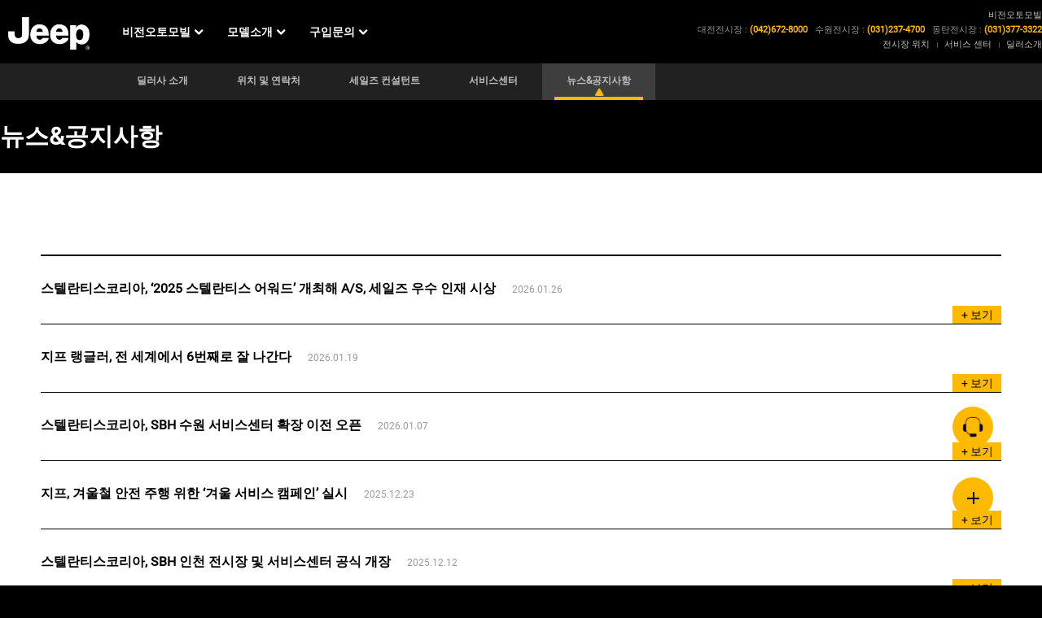

--- FILE ---
content_type: text/html; Charset=utf-8
request_url: https://jeepdealer.co.kr/vision/about/notice/
body_size: 21346
content:


<!DOCTYPE html>
<html lang="ko">

<head>
	<meta charset="utf-8">
	<meta http-equiv="Content-Type" content="text/html; charset=UTF-8">
	<meta http-equiv="x-ua-compatible" content="ie=edge">
	<meta name="viewport" content="width=device-width, initial-scale=1.0, maximum-scale=1.0, user-scalable=no, viewport-fit=cover" />
	<meta name="naver-site-verification" content="9045406ece642e414ff772863088839a9a05a443"/>
	<meta name="naver-site-verification" content="1bd6895c371409d51c8061730abc48291bc849ca" />
	<meta name="naver-site-verification" content="7f30efb0c4e88c9b1ebc88aae923bcf417c5a0f8" />
	

	<meta name="keywords" content="지프 , 지프 전시장 , 지프 그랜드 체로키 전시장 , 지프 랭글러 전시장 , 지프 가격 , 지프 서비스 , 지프 대전, 지프 전시장 대전, 지프 그랜드 체로키 전시장 대전, 지프 랭글러 전시장 대전, 지프 가격 대전, 지프 서비스 대전, 지프 수원, 지프 전시장 수원, 지프 그랜드 체로키 전시장 수원, 지프 랭글러 전시장 수원, 지프 가격 수원, 지프 서비스 수원, 지프 동탄, 지프 전시장 동탄, 지프 그랜드 체로키 전시장 동탄, 지프 랭글러 전시장 동탄, 지프 가격 동탄, 지프 서비스 동탄"/>
	
	
	<meta name="description" content="Jeep Korea 공식 딜러사 비전오토모빌입니다.">
	<meta property="og:title" content="Jeep 대전/수원/동탄 전시장"/>
	<meta property="og:content" content="Jeep, 대전/수원/동탄 전시장/서비스센터 안내 및 시승/견적 문의"/>
	<title>Jeep 대전/수원/동탄 전시장</title>
	<!-- PSA_dataLayer_v3 -->
	<script>
		let category;
		let vehicleModel;
		let aspUrl = '/vision/about/notice/index.html';
		let aspUrlArr = aspUrl.split("/");

		homepage = ['jk', 'rex', 'prima', 'victoryauto', 'vision', 'gyeongbuk', 'daekyeong', 'woojindaekyung', 'sunil', 'ssauto','kcc','kolon','sc'];
		product = ['grand_cherokee_l', 'wrangler', 'wrangler_4xe', 'gladiator', 'grand_cherokee', 'cherokee', 'renegade', 'compass'];
		categoryVal = ['contact', 'schedule_test_drive'];

		if(homepage.indexOf(aspUrlArr[1])!==-1){
			category = "home page";
			txtbrand = aspUrlArr[1] ;
			if(product.indexOf(aspUrlArr[2])!==-1){
				category = "product page";
				vehicleModel = aspUrlArr[2].replaceAll('_','-');

			}else if((homepage.indexOf(aspUrlArr[1])!==-1)&&((categoryVal.indexOf(aspUrlArr[3])!==-1))) {
				
				if(aspUrlArr[3]=='contact'){
					category = 'dealer locator page';
				}else if(aspUrlArr[3]=='schedule_test_drive'){
					category = 'form page';
				}else{
					category = 'information page';
				}
			}else if((homepage.indexOf(aspUrlArr[1])!==-1)&&(aspUrlArr.length>3)){
				category = "information page";
			}
		}
		
		window['dataLayer'] = window['dataLayer']||[];
		dataLayer.push({
			"brand": "jeep",
			"language": "kr",
			"country": "kr",
			"virtualPageURL": location.pathname,
            "pageName": 'edealer/edealer/local/B2C/dealers/desktop/authorized-jeep-dealer-'+txtbrand,
			"pageCategory": category,
			 "siteTypeLevel1": "edealer",
			 "siteTypeLevel2": "edealer",
			 "siteOwner": "local",
			 "siteTarget": "B2C",
			 "siteFamily": "dealers"
		});
		
	</script>
<!-- end of PSA_dataLayer_v3 -->




	<link type="text/css" rel="stylesheet" href="/asset/css/reset.css">
	<link type="text/css" rel="stylesheet" href="/asset/css/base.css">
	<link type="text/css" rel="stylesheet" href="/asset/css/style.css">
	<link type="text/css" rel="stylesheet" href="/asset/css/responsible.css">
	<link type="text/css" rel="stylesheet" href="/asset/css/responsible2.css">
	<link type="text/css" rel="stylesheet" href="/asset/css/lib/owl.carousel.css">
	<link type="text/css" rel="stylesheet" href="/asset/css/main_slider.css?ver=190819">
	<link rel="stylesheet" href="//code.jquery.com/ui/1.12.1/themes/base/jquery-ui.css">
	<link rel="stylesheet" type="text/css" href="/asset/css/lib/lightbox.min.css" />
	<script type="text/javascript" src="https://code.jquery.com/jquery-1.12.4.min.js"></script>
	<script src="/asset/js/lib/lightbox.min.js"></script>
	<!-- Latest compiled and minified CSS -->
	<!-- <link rel="stylesheet" href="https://maxcdn.bootstrapcdn.com/bootstrap/3.3.7/css/bootstrap.min.css"> -->
	<!-- jQuery library -->

	
	<meta name="google-site-verification" content="WGrbUrzARMUnmtqtVZQM8EHUgF0JU_LZXqj0mNOuf0s" />

<!-- Google tag (gtag.js)코오롱제이모빌리티 ga4 -->
<script async src="https://www.googletagmanager.com/gtag/js?id=G-NNMHV8H16B"></script>
<script>
  window.dataLayer = window.dataLayer || [];
  function gtag(){dataLayer.push(arguments);}
  gtag('js', new Date());
  gtag('config', 'G-NNMHV8H16B');
</script>

</head>

<body>
<script>
function PSAConsentManagerLaunch(w,name) {
// we can add settings in this section to configure some third party scripts that are not managed by the banner (ie AB Tasty) 
}

</script>
<script
type="text/javascript"
id="psa_tarteauxprunes_launcher"
src="https://ressource.gdpr-banner.awsmpsa.com/js/tarteauxprunes.js"
data-autoload="true"
data-origin="prod"
data-callback="PSAConsentManagerLaunch"
data-template="nonGDPR">
</script>


<!--[if lte IE 9]>
<body class="ie"><![endif]-->
<!-- skipnav -->
<div class="notice_wrap" style="display:none">
	<p>본 사이트는 Chrome, Internet Explorer 9 이상 브라우저에 최적화 되어있습니다.</p>
</div>
<div class="skip-navi" title="스킵 메뉴">
	<a href="#wrap">본문 바로가기</a>
	<a href="#header">메뉴 바로가기</a>
</div>
<!-- skipnav -->


<div id="wrap">
   <style type="text/css">
.model_nav {height: auto;padding-bottom: 35px;}
.model_nav ul {display: flex;flex-wrap: wrap;height: 100%;padding-left: 45px}
.model_nav ul li {width: 23%;height: 300px;border-bottom: 1px solid #a7a7a7;padding: 25px; margin: 1%;}
.header-dealer { display:none; padding: 15px 0; color: white; font-size: 15px; }
.header-dealer h2 { text-align: center; }
</style>

<!-- header [s] -->
<header id="header">
	<div class="header-inner">
		<!-- logo [s] -->
		<div class="header-logo">
			<h1 class="logo snb_logo"><a href="/vision/"><img src="/asset/images/logo-jeep.png" alt="Jeep 로고"></a>
			</h1>
			<!-- 탭, 모바일에서 딜러 로고 -->
<!-- 			<h2 class="logo dealer_logo" style="display: none"><img src="/vision/asset/images/logo.png" alt="/vision"></h2> -->
		</div>
		<nav class="nav">
			<div class="gnb_wrap">
				<ul class="clearfix">
<!-- 딜러 [s] -->
<li class="gnb_li w-block">
    <a href="javascript:;">비전오토모빌<span class="icon gcss-icon-chevron-down"></span></a>
    <div class="snb info_wrap" style="display:none">
        <ul class="clearfix">
            <li><a href="/vision/about/about/">딜러사 소개</a></li>
            <li><a href="/vision/about/contact/">위치 및 연락처</a></li>
            <li><a href="/vision/about/sales_recruit/">세일즈 컨설턴트</a></li>
            <li><a href="/vision/about/service/">서비스센터</a></li>
            <li><a href="/vision/about/notice/">뉴스&amp;공지사항</a></li>
            
        </ul>
    </div>
</li>

					<!-- 모델소개 [s] -->
					<li class="gnb_li">
						<a href="javascript:;">모델소개<span class="icon gcss-icon-chevron-down"></span></a>
						<div class="model_nav" style="display:none">
							<ul>
								<li><!-- wrangler -->
<!--0802모델페이지 링크 브랜드 링크로 교체									<a href="/vision/wrangler/"> -->
									<a href="https://www.jeep.co.kr/2024/wrangler.html" target="_blank">
<!--										<img src="/asset/images/nav_wrangler_201904.jpg" alt="랭글러">-->
										<img src="https://www.jeep.co.kr/content/dam/cross-regional/apac/jeep/ko_kr/bhp/image-home/promotion_Wrangler_PRC_rubicon4dr_hard_250306.png" alt="랭글러">
										<div class="model_txt_wrap">
											<p class="vehicle_name">WRANGLER</p>
											<p class="description">RESET THE LIMITS</p>
											<p class="description pt20">Starting at</p>
											<p class="price">₩75,700,000</p>
										</div>
										<span class="icon gcss-icon-chevron-right m-block"></span>
									</a>
								</li>
								<li><!-- wrangler 4xe -->
<!--0802모델페이지 링크 브랜드 링크로 교체									<a href="/vision/wrangler_4xe"> -->
									<a href="https://www.jeep.co.kr/wrangler-4xe.html" target="_blank">
										<img src="https://www.jeep.co.kr/content/dam/cross-regional/apac/jeep/ko_kr/promotion/wrangler4xe_menutab_brand_250528.png.img.300.png" alt="WRANGLER 4XE">
										<div class="model_txt_wrap">
											<p class="vehicle_name">WRANGLER 4XE</p>
											<p class="description">THE FUTURE IS NOW</p>
											<p class="description pt20">Starting at</p>
											<p class="price">₩101,900,000</p>
										</div>
										<span class="icon gcss-icon-chevron-right m-block"></span>
									</a>
								</li>
								<li><!-- gladiator -->
<!--0802모델페이지 링크 브랜드 링크로 교체									<a href="/vision/gladiator/"> -->
									<a href="https://www.jeep.co.kr/gladiator.html" target="_blank">
										<img src="https://www.jeep.co.kr/content/dam/cross-regional/apac/jeep/ko_kr/bhp/image-home/JT_thumbnail_251031.png.img.300.png" alt="글래디에이터">
										<div class="model_txt_wrap">
											<p class="vehicle_name">GLADIATOR</p>
											<p class="description">BEYOND A PICKUP</p>
											<p class="description pt20" style="padding-top:8px">Starting at</p>
											<p class="price">₩85,100,000</p>
										</div>
										<span class="icon gcss-icon-chevron-right m-block"></span>
									</a>
								</li>
								<!--<li>
									<a href="https://www.jeep.co.kr/2022/renegade.html" target="_blank">
										<img src="/asset/images/testdrive_renegade_240702_edit.png" alt="레니게이드">
										<div class="model_txt_wrap">
											<p class="vehicle_name">RENEGADE</p>
											<p class="description">BORN TO BE WILD</p>
											<p class="description pt20">Starting at</p>
											<p class="price">₩45,500,000</p>
										</div>
										<span class="icon gcss-icon-chevron-right m-block"></span>
									</a>
								</li> -->							
								<li><!-- all new grand cherokee l -->
<!--0802모델페이지 링크 브랜드 링크로 교체									<a href="/vision/grand_cherokee_l/"> -->
									<a href="https://www.jeep.co.kr/grand-cherokee-l.html" target="_blank">
										<img src="/_common/image/WL75_lineup_dealer_250722.png" alt="ALL NEW GRAND CHEROKEE L">
										<div class="model_txt_wrap">
											<p class="vehicle_name">GRAND CHEROKEE L</p>
											<p class="description">A LEGACY EXTENDED</p>
											<p class="description pt20">Starting at</p>
											<p class="price">₩102,300,000</p>
										</div>
										<span class="icon gcss-icon-chevron-right m-block"></span>
									</a>
								</li>
								<li><!-- all-new grand cherokee -->
<!--0802모델페이지 링크 브랜드 링크로 교체									<a href="/vision/grand_cherokee/"> -->
									<a href="https://www.jeep.co.kr/new-grand-cherokee.html" target="_blank">
										<img src="/asset/images/cherokee_230522.jpg" alt="ALL-NEW GRAND CHEROKEE">
										<div class="model_txt_wrap">
											<p class="vehicle_name">GRAND CHEROKEE</p>
											<p class="description">LEGACY EVOLVED</p>
											<p class="description pt20">Starting at</p>
											<p class="price">₩76,900,000</p>
										</div>
										<span class="icon gcss-icon-chevron-right m-block"></span>
									</a>
								</li>
								<!--<li>
									<a href="/vision/grand_cherokee/4xe">
									<a href="https://www.jeep.co.kr/new-grand-cherokee/grand-cherokee-4xe.html" target="_blank">
										<img src="/asset/images/cherokee_4xe_230522.png" alt="ALL-NEW GRAND CHEROKEE 4xe">
										<div class="model_txt_wrap">
											<p class="vehicle_name">GRAND CHEROKEE 4XE</p>
											<p class="description">FREEDOM IS ELECTRIC</p>
											<p class="description pt20">Starting at</p>
											<p class="price">₩94,400,000</p>
										</div>
										<span class="icon gcss-icon-chevron-right m-block"></span>
									</a>
								</li> -->
								<!--<li>
									<a href="/vision/grand_cherokee_l/">
									<a href="https://www.jeep.co.kr/2024/Avenger.html" target="_blank">
										<img src="https://www.jeep.co.kr/content/dam/cross-regional/apac/jeep/ko_kr/bhp/image-home/AVENGER%20Altitude_thumbnail_250415.png.img.300.png" alt="AVENGER">
										<div class="model_txt_wrap">
											<p class="vehicle_name">AVENGER</p>
											<p class="description">Electric Adventure</p>
											<p class="description pt20">Starting at</p>
											<p class="price">₩52,900,000</p>
										</div>
										<span class="icon gcss-icon-chevron-right m-block"></span>
									</a>
								</li> -->								
								<!-- compass -->
								<!-- <li>
									<a href="/vision/compass/">
										<img src="/asset/images/2022MP_222.png" alt="컴패스">
										<div class="model_txt_wrap">
											<p class="vehicle_name">COMPASS</p>
											<p class="description">FOR URBAN ADVENTURERS</p>
											<p class="description pt20">Starting at</p>
											<p class="price">₩51,400,000</p>
										</div>
										<span class="icon gcss-icon-chevron-right m-block"></span>
									</a>
								</li> -->
								
								<!-- cherokee -->
								<!-- <li>
									<a href="/vision/cherokee/">
										<img src="/asset/images/nav_cherokee_201904.jpg" alt="체로키">
										<div class="model_txt_wrap">
											<p class="vehicle_name">CHEROKEE</p>
											<p class="description">THE WORLD COMES CLOSER</p>
											<p class="description pt20">Starting at</p>
											<p class="price">₩59,900,000</p>
										</div>
										<span class="icon gcss-icon-chevron-right m-block"></span>
									</a>
								</li> -->
							</ul>
						</div>
					</li>
					<!-- 구입문의 [s] -->
					<li class="gnb_li w-block">
						<a href="javascript:;">구입문의<span class="icon gcss-icon-chevron-down"></span></a>
						<div class="snb buy_wrap" style="display:none">
							<ul>
<!--								<li><a href="https://www.jeep.co.kr/shopping_tools/satd.html" target="_blank">시승신청</a></li> -->
								<li><a href="/vision/shopping_tools/schedule_test_drive/?jeep_model=">시승신청</a></li>
								<li><a href="https://www.jeep.co.kr/shopping_tools/incentive_offer.html" target="_blank">세일즈 프로모션</a></li>
<!--								<li><a href="/vision/purchase/incentive_offer/?jeep_model=">세일즈 프로모션</a></li> -->
								<li><a href="/vision/purchase/purchaseLease/">리스안내</a></li>
								<li><a href="/vision/purchase/purchaseInstallment/">할부안내</a></li>
<!--								<li><a href="/vision/purchase/catalog_download/">카탈로그 다운로드</a></li> -->
							</ul>
						</div>
					</li>
				</ul>
			</div>
			<!-- Mobile header [s] -->
			<div class="menu_wrap m-block">
				<a href="#none"><span class="pl5">MENU</span><span href="#" class="menu-btn"></span></a>
				<div class="menu_nav" style="display:none">
					<div class="menu_navi">
						<a href="/vision/shopping_tools/schedule_test_drive/?jeep_model=">
							시승신청 <span class="fl_r pr15 gcss-icon-chevron-right"></span>
						</a>
					</div>
					<div class="menu_navi">
						<a href="/vision/about/contact/">
							전시장/서비스 센터 검색 <span class="fl_r pr15 gcss-icon-chevron-right"></span>
						</a>
					</div>
					<div class="toggle_items" >
						<a href="#none">비전오토모빌 <span class="fl_r gcss-icon-plus"></span></a>
						<ul style="display:none">
							<li><a href="/vision/about/about/">딜러사 소개</a></li>
							<li><a href="/vision/about/contact/">위치 및 연락처</a></li>
							<li><a href="/vision/about/sales_recruit/">세일즈 컨설턴트</a></li>
							<li><a href="/vision/about/service/">서비스센터</a></li>
							<li><a href="/vision/about/notice/">뉴스&amp;공지사항</a></li>
			                
						</ul>
					</div>
					<div class="toggle_items" >
						<a href="#none">구입문의 <span class="fl_r gcss-icon-plus"></span></a>
						<ul style="display:none">
							<li><a href="/vision/shopping_tools/schedule_test_drive/?jeep_model=">시승신청</a></li>
							<li><a href="https://www.jeep.co.kr/shopping_tools/incentive_offer.html" target="_blank">세일즈 프로모션</a></li>
<!--							<li><a href="/vision/purchase/incentive_offer/?jeep_model=">세일즈 프로모션</a></li>-->
							<li><a href="/vision/purchase/purchaseLease/">리스안내</a></li>
							<li><a href="/vision/purchase/purchaseInstallment/">할부안내</a></li>
<!--							<li><a href="/vision/purchase/catalog_download/">카탈로그 다운로드</a></li> -->
						</ul>
					</div>
				</div>
			</div>
			<!-- dealer info [s] -->
			<div class="nav_motors w-block">
<!-- 				<p><img src="/asset/images/vis_logo.jpg" alt="Jeep 공식딜러"></p> -->
                <p>비전오토모빌</p>
				<p class="txt_r">대전전시장 : <span>(042)672-8000</span> &nbsp; 수원전시장 : <span>(031)237-4700</span> &nbsp; 동탄전시장 : <span>(031)377-3322</span></p>

				<ul class="txt_r">
					<li class="border_r"><a href="/vision/about/contact/">전시장 위치</a></li>
					<li class="border_r"><a href="/vision/about/service/">서비스 센터</a></li>
					<li class="pr0"><a href="/vision/about/about/">딜러소개</a></li>
				</ul>
			</div>
		</nav>
	</div>
	<div class="header-dealer">
	    <h2>비전오토모빌</h2>
	</div>
</header>

<div id="block_bg" style="display:none"></div>

<script type="text/javascript">
//<!-- 
	
/*	function view(idx){
		//alert(idx)
		
		var id_name = "#contentBox_"+idx
		var btn_name = "#btn_"+idx
		if ($(btn_name).text() == "- 닫기")
		{
			$(id_name).hide();
			$(btn_name).html("+ 보기");
			
			
			
		}else{
				$(id_name).slideDown('fast');
				$(btn_name).html("+ 보기");

				for ( i=0; i < 5 ; i++ )
			{
				if (i != idx)
				{
					var id_name_not = "#contentBox_"+i
					var btn_name_not = "#btn_"+i
					$(id_name_not).hide();
					$(btn_name_not).html("+ 보기");

				}
			}	

		}
	
		
	}*/
//-->
	
</script>
<div class="snb info_wrap lnb_fixed">
		<ul class="clearfix lnb">
		   <li><a href="/vision/about/about/">딜러사 소개</a></li>
		   <li><a href="/vision/about/contact/">위치 및 연락처</a></li>
		   <li><a href="/vision/about/sales_recruit/">세일즈 컨설턴트</a></li>
		   <li><a href="/vision/about/service/">서비스센터</a></li>
		   <li class="active"><a href="/vision/about/notice/">뉴스&amp;공지사항</a></li>
		</ul>
</div>
	<!-- 뉴스 공지사항 -->
	<section class="main-content sub_container">
		<!-- head_tit -->
		<div class="head_cont">
			<h2 class="title head_grid">뉴스&공지사항</h2>
		</div>
		<!-- //head_tit -->
		<!-- content -->
		<div class="sub_cont news_cont">
			<!-- 뉴스 리스트 -->
			<div class="news_list_wrap">
				<ul>
				

			

					<a name="#0"></a>
					<li>
						<!-- 뉴스 제목.리스트 -->
						<div class="news_list">
							<div class="title_wrap">
								<a href="#0" onclick="view('0')" class="btn_open">
									<span class="title">스텔란티스코리아, ‘2025 스텔란티스 어워드’ 개최해 A/S, 세일즈 우수 인재 시상</span><span class="day">2026.01.26</span>
								</a>
							</div>
							<div class="more_wrap dif_end">
								<a href="#0"  onclick="view('0')" class="btn_open"><span id="btn_0" >+ 보기</span></a>
							</div>
						</div>
						<!-- //뉴스 제목.리스트 -->
						<!-- 뉴스 본문 -->
						<div class="content_wrap"  style="display:none" id="contentBox_0">
							<div>
								<p>-&nbsp;지프&middot;푸조 공식 딜러사 세일즈 및 A/S 부문에서 총 51명 딜러사 우수 임직원 노고 치하</p>

<p><br />
- 세일즈 클럽 마스터&middot;스타 멤버를 비롯해 우수 서비스센터&middot;기술 인력 등 폭넓게 포상</p>

<p><br />
-&nbsp;마스터 멤버에 랭글러 4xe&middot;308 스마트 하이브리드 제공&hellip; 브랜드 앰배서더 활동 지원</p>

<p>&nbsp;</p>

<p>&nbsp;</p>

<p><img alt="" src="https://dealer.chrysler.co.kr:444/Artyboard/64MK6X5JYUYLJ1PMT89T.jpg" style="height:334px; width:500px" /></p>

<p>&nbsp;</p>

<p>&nbsp;</p>

<p>(2026년 1월 26일) &ndash; 스텔란티스코리아가 지난 23일 서울 이태원 몬드리안 호텔에서 &lsquo;2025 스텔란티스 어워드&rsquo;를 개최하고, 2025년 한 해 동안 지프(Jeep)와 푸조(Peugeot) 브랜드의 성장과 고객 만족도 향상에 기여한 공식 딜러사 임직원들을 격려했다.</p>

<p>&nbsp;</p>

<p>&lsquo;스텔란티스 어워드&rsquo;는 세일즈 및 애프터세일즈(A/S) 전 영역에서 브랜드 경쟁력 강화에 기여한 현장 구성원들의 노고를 치하하기 위해 매년 마련되는 행사로, 올해는 총 51명이 수상의 영예를 안았다.</p>

<p>&nbsp;</p>

<p>세일즈 부문에서는 브랜드를 대표할 만한 역량과 실적을 갖춘 우수 인재들에게 &lsquo;세일즈 클럽&rsquo; 자격이 주어졌다. 특히 브랜드별 최고 등급인 &lsquo;세일즈 클럽 마스터 멤버&rsquo;에는 지프에서 부산 김지훈, 의정부 이정운, 제주 양경우, 일산 이상민, 분당 최민혁, 동탄 전민성, 수원 김봉준, 대구 방시원, 강남 김수규&middot;양준열 등 10명이 선정됐으며, 푸조에서는 의정부 김평근, 안양 이현우, 일산 장영식, 대전 이순권, 수원 고준원 등 총 5명이 이름을 올렸다.</p>

<p>&nbsp;</p>

<p>고객 경험과 세일즈 전문성 향상을 통해 브랜드 신뢰도를 높이는 데 기여한 &lsquo;세일즈 클럽 스타 멤버&rsquo;도 다수 배출됐다. 지프에서는 의정부 소인준&middot;박현욱, 일산 강성찬&middot;김성윤, 광주 채성욱, 대구 정태원, 안양 박상훈, 수원 최성환, 부산 박병상, 분당 전정봉&middot;이지호&middot;신성욱, 인천 김준기 등 13명이 선정됐고, 푸조에서는 분당 박은미, 인천 김진태, 광주 박재연, 서초 권혁태, 분당 국찬우&middot;이민재, 의정부 이주원, 부산 이혁우&middot;임선종 등 총 9명이 수상자로 발표됐다.</p>

<p>&nbsp;</p>

<p>세일즈 클럽 마스터 멤버에게는 브랜드 앰배서더로 활동할 수 있는 1년간 브랜드 차량을 제공한다. 올해 지프 마스터 멤버에게는 &lsquo;랭글러 4xe&rsquo;, 푸조 마스터 멤버에게는 &lsquo;푸조 308 스마트 하이브리드&rsquo;가 각각 지원되며, 실제 사용자 경험을 바탕으로 각 브랜드의 기술력과 주행 감성을 고객에게 더욱 생생하게 전달하는 역할을 맡게 된다.</p>

<p>&nbsp;</p>

<p>A/S 부문에서는 서비스 품질, 고객 응대 전문성, 정비 기술력 등 세부 기준을 바탕으로 최우수 센터와 우수 인력이 선정됐다. &lsquo;베스트 서비스센터&rsquo;에는 지프 의정부와 푸조 안양이 각각 이름을 올렸고, &lsquo;베스트 파츠 매니저&rsquo;는 지프 의정부 기영태, 푸조 안양 윤현철이 수상했다. 고객 응대 역량을 평가하는 &lsquo;베스트 서비스 어드바이저&rsquo;에는 지프 대구 박동현과 푸조 서초 박주영이 선정됐으며, 정비 기술력을 기준으로 시상하는 &lsquo;베스트 테크니션&rsquo; 부문에서는 지프 성동 이완규와 푸조 대구 박진현이 각각 수상의 영예를 안았다.</p>

<p>&nbsp;</p>

<p>스텔란티스코리아 방실 대표는 &ldquo;영업과 서비스 현장에서 브랜드와 고객을 연결하며 의미 있는 성과를 만들어낸 모든 파트너 여러분께 진심으로 감사드린다&rdquo;며 &ldquo;앞으로도 지프와 푸조가 더욱 완성도 높은 고객 경험을 제공할 수 있도록 파트너사와의 협력을 한층 강화해 나가겠다&rdquo;고 말했다.&nbsp;</p>

							</div>
						</div>
						<!-- //뉴스 본문 -->
					</li>
					

					<a name="#1"></a>
					<li>
						<!-- 뉴스 제목.리스트 -->
						<div class="news_list">
							<div class="title_wrap">
								<a href="#1" onclick="view('1')" class="btn_open">
									<span class="title">지프 랭글러, 전 세계에서 6번째로 잘 나간다</span><span class="day">2026.01.19</span>
								</a>
							</div>
							<div class="more_wrap dif_end">
								<a href="#1"  onclick="view('1')" class="btn_open"><span id="btn_1" >+ 보기</span></a>
							</div>
						</div>
						<!-- //뉴스 제목.리스트 -->
						<!-- 뉴스 본문 -->
						<div class="content_wrap"  style="display:none" id="contentBox_1">
							<div>
								<p>- 한국, 글로벌 6위&middot;인구 대비 상위권 랭글러 시장으로 부상</p>

<p><br />
- 랭글러 스타모델 만들기 전략&hellip; 한정판 에디션으로 제품에 생동감 더해</p>

<p><br />
-&nbsp;&lsquo;짚차&rsquo;로 축적된 헤리티지, 브랜드 85주년 기념 한정판 랭글러 국내 소개&nbsp;</p>

<p>&nbsp;</p>

<p>&nbsp;</p>

<p><img alt="" src="https://dealer.chrysler.co.kr:444/Artyboard/YYWJQWGXQLGYWKEWZV2A.jpg" style="height:333px; width:500px" /></p>

<p>&nbsp;</p>

<p>&nbsp;</p>

<p>지프의 아이코닉 SUV 랭글러(Wrangler)가 2025년에도 국내 시장에서 견조한 성장세를 이어간 것으로 나타났다. 한국수입자동차협회(KAIDA) 통계에 따르면, 2025년 국내 랭글러 판매 대수는 총 1,295대로, 전년(1,207대) 대비 약 7.3% 증가했다. 이는 같은 기간 지프 전체 판매의 약 62%를 차지하는 수치로, 랭글러가 한국 시장에서 브랜드 판매를 견인하는 핵심 모델임을 보여준다.&nbsp;</p>

<p>&nbsp;</p>

<p>스텔란티스코리아는 이 같은 판매 실적을 바탕으로, 한국이 전 세계에서 랭글러 판매 6위 시장으로 올라섰다고 밝혔다. 이는 전통적인 핵심 시장인 미국과 캐나다를 비롯해 일본, 멕시코, 아랍에미리트(UAE)에 이어 여섯 번째로 많은 판매를 기록한 것으로, 특히 처음으로 중국보다 높은 순위를 차지했다는 점에서 의미가 있다.&nbsp;</p>

<p>&nbsp;</p>

<p>이 기록은 한국이 전체 자동차 시장 규모 측면에서 미국&middot;중국 등 주요 시장과 비교해 상대적으로 크지 않다는 점에서 주목된다. 랭글러는 대중형 패밀리 SUV처럼 대량 판매를 전제로 한 차종이 아니라, 비교적 뚜렷한 용도와 특성을 가진 모델로 알려져 있다. 그럼에도 한국이 글로벌 판매 6위권에 오른 것은 국내 시장에서 랭글러가 일정 규모의 안정적인 수요를 확보하고 있음을 보여준다.</p>

<p>&nbsp;</p>

<p>2025년 판매 실적을 각국 인구 100만 명당 판매 대수로 환산하면 한국은 25.1대 수준으로, 판매순위 4위인 멕시코(22.3대)보다 높게 나타나며(2025년 판매 기준, 인구 추정치 환산), 이는 절대 판매량뿐 아니라 인구 대비 판매 밀도 측면에서도 의미 있는 수준의 수요가 형성된 것으로 분석된다.&nbsp;</p>

<p>&nbsp;</p>

<p><strong>사계절과 지형이 만든 한국형 랭글러 수요</strong><br />
한국에서 지프 랭글러 판매가 높은 데에는 기후와 지형에 기반한 사용 환경이 크게 작용한다. 사계절이 뚜렷해 장마철 젖은 노면, 겨울철 눈길&middot;빙판, 산지가 많은 도로 환경 등 조건 변화가 잦고, 이에 따라 사륜구동 SUV 선호도가 높게 유지되고 있다. 이 같은 환경 속에서 랭글러는 단순한 도심형 SUV가 아니라, 다양한 도로&middot;기상 조건에서 활용 가능한 레저&middot;일상 겸용 모델로 인식돼 왔다.&nbsp;&nbsp;</p>

<p>또한 지프는 오랜 기간 SUV의 대명사이자 &lsquo;짚차&rsquo;라는 별칭으로 불리며, 어디든 갈 수 있고 무엇이든 할 수 있는 &lsquo;자유와 모험&rsquo;을 상징하는 브랜드로 자리매김해 왔다. 세대가 바뀌는 동안에도 각진 차체, 원형 헤드램프, 노출 힌지, 7-슬롯 그릴 등 상징적인 디자인 요소를 일관되게 유지해온 덕분에, 랭글러는 수많은 SUV 가운데 하나가 아니라 많은 소비자들에게 &lsquo;언젠가 꼭 갖고 싶은 목표 차종(드림카)&rsquo;으로 평가되고 있다.&nbsp;</p>

<p>&nbsp;</p>

<p><strong>랭글러 스타 모델 만들기 전략 적중&nbsp;</strong><br />
뿐만 아니라, 한국 시장에서의 성과는 단순한 수요 증가를 넘어 지프가 랭글러를 &lsquo;스타 모델&rsquo;로 육성하기 위한 전략의 결과이기도 하다. 스텔란티스코리아는 방실 대표가 부임한 2024년부터 브랜드 역량을 랭글러에 집중해, 한국을 아시아 주요 랭글러 전략 시장 중 하나로 포지셔닝해 왔다. 이를 위해 다양한 스페셜 에디션을 국내에서 자체 기획&middot;개발해 선보이며, 지속적으로 랭글러에 &lsquo;새로움&rsquo;을 주입했다. 한국 고객의 취향과 사용 환경을 반영한 한정판 모델을 연이어 출시함으로써 고객 선택의 폭을 넓히고 명확한 구매 계기를 만들어냈다.&nbsp;</p>

<p>&nbsp;</p>

<p><strong>85주년 맞은 지프, 일상을 모험으로 만드는 여정 지속&nbsp;</strong><br />
올해로 브랜드 85주년을 맞은 지프는 미국 시장에서 매달 한 종씩, 연중 총 12종의 헤리티지 한정 모델을 선보이는 &lsquo;Twelve 4 Twelve(트웰브 포 트웰브)&rsquo; 프로젝트를 진행 중이다. 이 가운데 일부 85주년 기념 한정 랭글러 외 다양하고 유니크한 버즈모델을 한국 시장에 선보일 예정이다.&nbsp;</p>

<p>&nbsp;</p>

							</div>
						</div>
						<!-- //뉴스 본문 -->
					</li>
					

					<a name="#2"></a>
					<li>
						<!-- 뉴스 제목.리스트 -->
						<div class="news_list">
							<div class="title_wrap">
								<a href="#2" onclick="view('2')" class="btn_open">
									<span class="title">스텔란티스코리아, SBH 수원 서비스센터 확장 이전 오픈</span><span class="day">2026.01.07</span>
								</a>
							</div>
							<div class="more_wrap dif_end">
								<a href="#2"  onclick="view('2')" class="btn_open"><span id="btn_2" >+ 보기</span></a>
							</div>
						</div>
						<!-- //뉴스 제목.리스트 -->
						<!-- 뉴스 본문 -->
						<div class="content_wrap"  style="display:none" id="contentBox_2">
							<div>
								<p>- 지프&middot;푸조 통합 서비스 제공, 9개 워크베이로 월 1,000대 일반수리 가능&nbsp;</p>

<p>&nbsp;</p>

<p><br />
-&nbsp;푸조, 수원&middot;용인 지역 서비스 공백 해소 효과&hellip; 지프, 최신식 시설로 서비스 만족도 제고</p>

<p>&nbsp;</p>

<p>&nbsp;</p>

<p>&nbsp;</p>

<p>&nbsp;</p>

<p>&nbsp;</p>

<p><img alt="" src="https://dealer.chrysler.co.kr:444/Artyboard/Q9ZEZIB5QRHFUND9ZH8U.jpg" style="height:334px; width:500px" /></p>

<p>&nbsp;</p>

<p>&nbsp;</p>

<p>&nbsp;</p>

<p>(2026년 1월 7일) &ndash; 스텔란티스코리아가 7일 경기도 용인시 기흥구에 &lsquo;스텔란티스 브랜드 하우스(Stellantis Brand House, 이하 SBH) 수원 서비스센터&rsquo;를 확장 이전 오픈했다.&nbsp;</p>

<p>&nbsp;</p>

<p>SBH 수원 서비스센터는 비전오토모빌이 운영하던 기존 지프 수원 서비스센터를 확장 이전한 것으로, 지프(Jeep)와 푸조(Peugeot) 두 브랜드를 아우르는 통합 서비스센터로 운영된다. 이를 통해 차량 구매 이후의 고객 경험을 강화하는 수도권 남부 지역의 전략 거점으로 자리매김할 전망이다. 최신식 시설로 새단장한 센터에서 지프 고객의 서비스 만족도를 높이는 동시에 푸조는 수원과 용인 지역의 서비스 공백 해소가 기대된다.&nbsp;</p>

<p>&nbsp;</p>

<p>센터는 수원과 용인을 연결하는 핵심 입지에 자리해 두 지역 고객 모두에게 접근성을 제공한다. 지상 4층, 대지면적 1,783㎡, 연면적 1,420㎡의 시설에 총 9개 워크베이를 갖추고 판금&middot;도장이 가능한 1급 정비시설을 구축해 일반수리와 사고수리를 모두 수행한다. 월간 처리 능력은 일반수리 1,000대, 판금&middot;도장 100대 수준으로 고객 대기 시간 단축과 정비 품질 향상에 기여할 것으로 예상된다.&nbsp;</p>

<p>&nbsp;</p>

<p>스텔란티스코리아 방실 대표는 &ldquo;SBH 서비스센터는 단순한 정비 거점이 아니라 고객 여정을 하나로 연결하는 전략적 허브&rdquo;라며 &ldquo;이번 오픈을 통해 전시장 방문부터 구매, A/S까지 이어지는 통합 고객 경험을 강화하고, 수도권 남부 지역 내 서비스 경쟁력을 더욱 공고히 할 것&rdquo;이라고 말했다.</p>

<p>&nbsp;</p>

<p>이번 SBH 수원 서비스센터 오픈으로 국내 서비스 네트워크는 지프 18개, 푸조 17개로 확대됐으며, 두 브랜드를 통합 운영하는 SBH 서비스센터는 총 12곳으로 늘어났다. 이를 통해 고객은 보다 폭넓은 브랜드 통합 서비스를 한 곳에서 이용할 수 있다.&nbsp;</p>

							</div>
						</div>
						<!-- //뉴스 본문 -->
					</li>
					

					<a name="#3"></a>
					<li>
						<!-- 뉴스 제목.리스트 -->
						<div class="news_list">
							<div class="title_wrap">
								<a href="#3" onclick="view('3')" class="btn_open">
									<span class="title">지프, 겨울철 안전 주행 위한 ‘겨울 서비스 캠페인’ 실시</span><span class="day">2025.12.23</span>
								</a>
							</div>
							<div class="more_wrap dif_end">
								<a href="#3"  onclick="view('3')" class="btn_open"><span id="btn_3" >+ 보기</span></a>
							</div>
						</div>
						<!-- //뉴스 제목.리스트 -->
						<!-- 뉴스 본문 -->
						<div class="content_wrap"  style="display:none" id="contentBox_3">
							<div>
								<p>- 무상 점검부터 모파 순정 부품 20% 할인&hellip; 연말연시 차량 관리 혜택 강화</p>

<p><br />
-&nbsp;겨울철 필수 소모품, 난방&middot;열선 부품 중심 혜택 구성</p>

<p>&nbsp;</p>

<p>&nbsp;</p>

<p>&nbsp;</p>

<p>&nbsp;</p>

<p><img alt="" src="https://dealer.chrysler.co.kr:444/Artyboard/ITH7P0VIHWRDNFHGS2PO.jpg" style="height:281px; width:500px" /></p>

<p>&nbsp;</p>

<p>&nbsp;</p>

<p>&nbsp;</p>

<p>(2025년 12월 22일) &ndash; 모험과 자유의 아이콘 지프(Jeep&reg;)가 고객들의 안전한 겨울 주행을 지원하기 위한 &lsquo;지프 겨울 서비스 캠페인&rsquo;을 22일부터 실시한다.</p>

<p>&nbsp;</p>

<p>이번 캠페인은 내달 31일까지 약 6주간 전국 지프 공식 서비스센터에서 진행되며, 지프 웨이브(Jeep Wave) 멤버십에 가입한 지프 전 차종 고객을 대상으로 진행된다.&nbsp;</p>

<p>&nbsp;</p>

<p>캠페인 기간 동안 지프 고객들은 차량 주요 항목에 대한 무상 점검 서비스를 통해 겨울철 발생하기 쉬운 배터리 성능 저하나 냉&middot;난방 시스템 이상을 사전에 확인할 수 있다. 또한 모파(MOPAR&reg;)의 겨울철 필수 순정 부품에 대해 20% 할인 혜택이 제공된다. 할인 대상에는 배터리, 와이퍼 블레이드 등 소모품을 비롯해, 난방 장치 및 열선 관련 부품이 포함돼 겨울에도 멈추지 않을 지프 고객들의 모험을 응원한다.&nbsp;</p>

<p>&nbsp;</p>

<p>이와 함께 보험 및 리콜 수리를 제외한 일반 수리 고객에게는, 유상 수리 금액 20만 원 이상 시 뷔르트(Wurth)의 림 클리너와 실내 세정제를 증정하는 혜택도 마련됐다.&nbsp;</p>

<p>&nbsp;</p>

<p>스텔란티스코리아 방실 대표는 &ldquo;겨울철은 차량 관리가 안전과 직결되는 시기인 만큼, 더 큰 추위와 폭설이 찾아오기 전 미리 차량 상태를 점검하고 관리할 수 있어야 한다&rdquo;며 &ldquo;혹한과 겨울에도 빛나는 지프만의 강인한 주행 성능을 만끽할 수 있도록 이번 캠페인을 적극 활용해 안전하고 즐거운 겨울 드라이빙에 나서길 바란다&rdquo;고 말했다.</p>

<p>&nbsp;</p>

<p>&lsquo;지프 겨울 서비스 캠페인&rsquo;에 대한 보다 자세한 내용은 전국 지프 공식 서비스센터를 통해 확인할 수 있다.&nbsp;&nbsp;</p>

							</div>
						</div>
						<!-- //뉴스 본문 -->
					</li>
					

					<a name="#4"></a>
					<li>
						<!-- 뉴스 제목.리스트 -->
						<div class="news_list">
							<div class="title_wrap">
								<a href="#4" onclick="view('4')" class="btn_open">
									<span class="title">스텔란티스코리아, SBH 인천 전시장 및 서비스센터 공식 개장</span><span class="day">2025.12.12</span>
								</a>
							</div>
							<div class="more_wrap dif_end">
								<a href="#4"  onclick="view('4')" class="btn_open"><span id="btn_4" >+ 보기</span></a>
							</div>
						</div>
						<!-- //뉴스 제목.리스트 -->
						<!-- 뉴스 본문 -->
						<div class="content_wrap"  style="display:none" id="contentBox_4">
							<div>
								<p>- 통합전시장 인천 구월동 수입차 밀집 지역에 위치&hellip;푸조 경인권 네트워크 공백 해소</p>

<p><br />
-&nbsp;워크베이 확대로 월 1,100대 일반 수리 가능한 통합서비스센터&hellip;고객 편의성 강화</p>

<p>&nbsp;</p>

<p>&nbsp;</p>

<p>&nbsp;</p>

<p>&nbsp;</p>

<p><img alt="" src="https://dealer.chrysler.co.kr:444/Artyboard/ERX1K9NOMKJQFFJ8M3WB.jpg" style="height:334px; width:500px" /></p>

<p>&nbsp;</p>

<p>&nbsp;</p>

<p>&nbsp;</p>

<p>(2025년 12월 12일) &ndash; 스텔란티스코리아가 인천 지역에 지프와 푸조를 동시에 경험할 수 있는 스텔란티스 브랜드 하우스(Stellantis Brand House, 이하 SBH) 전시장과 서비스센터를 공식 개장하고 본격적인 운영에 들어갔다. 이번 공식 출범으로 지프(JEEP)와 푸조(PEUGEOT) 고객은 차량 구매부터 서비스까지 한층 강화된 통합 고객 경험을 제공받게 됐다.&nbsp;</p>

<p>&nbsp;</p>

<p>에펠오토가 운영하는 SBH 인천 전시장은 인천광역시 남동구 인주대로 687(구월동)에 위치한 연면적 984㎡, 지상 3층 규모의 시설로 구성됐다. SBH로 새단장을 마친 전시장 1층에는 최대 3대의 차량을 전시할 수 있는 지프 전시 공간이, 2층에는 최대 5대의 차량을 전시하는 푸조 전시장이 마련됐다. 3층은 운영을 위한 오피스 공간으로 활용된다.</p>

<p>&nbsp;</p>

<p>이번 SBH 전환으로 인천 지역 수입차 주요 상권인 구월동 일대에서 자유의 아이콘 지프와 프렌치 디자인과 실용성이 강점인 푸조 모두를 경험할 수 있게 되었으며, 특히 푸조는 인천 지역 판매 공백 해소와 신규 고객 유입이 기대된다.</p>

<p>&nbsp;</p>

<p>함께 운영을 시작한 SBH 인천 서비스센터는 인천광역시 중구 서해대로94번길 13(신흥동)에 위치한다. 대지 2,001㎡, 연면적 1,391㎡ 규모로, 워크베이를 기존 7개에서 9개로 확장해 정비 효율성을 높였다. 또한 일반 정비뿐 아니라 사고 수리까지 가능한 1급 판금&middot;도장 시설을 갖춰 월 최대 일반수리 1,100대, 판금&middot;도장 60대 처리 역량을 확보했다.</p>

<p>&nbsp;</p>

<p>송도 및 인천 도심 접근성이 우수한 입지와 확장된 서비스 역량을 기반으로 두 브랜드 고객들은 보다 편리하고 안정적인 AS 경험을 누릴 것으로 기대된다.</p>

<p>&nbsp;</p>

<p>오랜 시간 분당과 대전에서 푸조 판매와 AS 비즈니스를 운영해 온 딜러사인 에펠오토는 이번 SBH 인천 전시장 및 서비스센터 오픈으로 지프와 푸조 브랜드의 통합 운영 역량을 한층 강화하게 됐다.</p>

<p>&nbsp;</p>

<p>스텔란티스코리아 방실 대표는 &ldquo;인천은 국내 수입차 시장에서 고객 수요가 꾸준히 확대되는 핵심 지역&rdquo;이라며 &ldquo;이번 브랜드 하우스 공식 운영을 통해 고객 편의성을 높이고, 지프와 푸조 두 브랜드가 보다 밀접하게 고객과 소통할 수 있기를 바란다&rdquo;고 말했다.</p>

<p>&nbsp;</p>

<p>현재 전국 기준으로 지프 전시장은 15개, 푸조 전시장은 13개이며, 인천 전시장을 포함한 SBH 통합 전시장은 총 11개다. 서비스센터는 SBH 통합서비스센터 11개를 포함해 지프&middot;푸조 각각 18개 네트워크를 확보하고 있다.&nbsp;</p>

<p>&nbsp;</p>

<p>한편, SBH 인천 전시장 및 서비스센터 공식 개장을 기념해 14일(일)까지 에펠오토가 운영하는 푸조 분당 전시장과 SBH 인천 전시장에서 시승 및 출고 고객 대상으로 이벤트가 진행된다. 지프와 푸조 브랜드 공통으로 시승 완료 시에는 빈트 뉴욕(VINT New York) 향수를 제공하고, 푸조의 경우 출고 시 프랑스산 와인잔과 트렉(TREK) 프리칼리버 어린이용 자전거(전시장 별 3인 추첨)를 선물한다.&nbsp;</p>

							</div>
						</div>
						<!-- //뉴스 본문 -->
					</li>
					
					
				</ul>
			</div>
			<!-- //뉴스 리스트 -->

			<!-- pagenation -->
			<div class="pagenation">
			<!--	<a href="#none"><img src="/rex/asset/images/about/btnPrev.gif" alt="이전 버튼"></a> -->
				<ul>
				 <li class='current'>1</li> <li><a href='?page=2&search=&keyword=&dealer=' >2</a></li><li><a href='?page=3&search=&keyword=&dealer=' >3</a></li><li><a href='?page=4&search=&keyword=&dealer=' >4</a></li><li><a href='?page=5&search=&keyword=&dealer=' >5</a></li><li><a href='?page=6&search=&keyword=&dealer=' >6</a></li><li><a href='?page=7&search=&keyword=&dealer=' >7</a></li><li><a href='?page=8&search=&keyword=&dealer=' >8</a></li><li><a href='?page=9&search=&keyword=&dealer=' >9</a></li><li><a href='?page=10&search=&keyword=&dealer=' >10</a></li><a href='?page=11&search=&keyword=&dealer=' ><li class='next'><img src='/rex/asset/images/about/btnNext.gif' alt='다음' /></li></a> <a href='?page=98&search=&keyword=&dealer='  ></a>
				<!--
					<li><a href="#none">1</a></li>
					<li><a href="#none">2</a></li>
					<li><a href="#none">3</a></li>
					<li><a href="#none">4</a></li>
					<li><a href="#none">5</a></li>
					<li><a href="#none">6</a></li>
					<li><a href="#none">7</a></li>
					<li><a href="#none">8</a></li>
					<li><a href="#none">9</a></li>
					<li><a href="#none">10</a></li>
					-->
				</ul>
			<!--	<a href="#none"><img src="/rex/asset/images/about/btnNext.gif" alt="다음 버튼"></a> -->
			</div>
			<!-- //pagenation -->
			
		</div>
		<!-- //content -->
	</section>
	<!-- //뉴스 공지사항 -->

	<!-- SCRIPT -->
	<script type="text/javascript" src="https://code.jquery.com/jquery-1.12.4.min.js"></script>
	<script type="text/javascript">
		$(document).ready(function(){
			// 뉴스리스트 토글
			$('.news_list_wrap li').addClass('on');
			$('.news_list_wrap li').on('click', function(e){	
				e.preventDefault();

				if( $(this).hasClass('on')){
					$(this).removeClass('on');
					$(this).children().next().slideDown();
					$(this).children().children('.more_wrap').children().text('- 닫기').addClass('active');
				}else{
					$(this).addClass('on');
					$(this).children().next().slideUp();
					$(this).children().children('.more_wrap').children().text('+ 보기').removeClass('active');
				}
			});
		});
	</script><style type="text/css">
    .footer_nav {
        vertical-align: top
    }
</style>
<!-- 우측 하단 전화 [s] -->
   <button class="quick-contact__btn">
      <img src="/asset/images/icon_headset.png" />
   </button>
   <div class="quick-contact">
      <ul class="quick-contact__list">
         
         <li>
            <div class="phone_number">
               대전전시장
               <a href="tel:042-672-8000">
                  042-672-8000
               </a>
            </div>
            <a class="map" target="_blank" href="https://goo.gl/maps/AUUkTVPjg2p9cJic9"></a>
         </li>
         
         <li>
            <div class="phone_number">
               수원전시장
               <a href="tel:031-237-4700">
                  031-237-4700
               </a>
            </div>
            <a class="map" target="_blank" href="https://goo.gl/maps/hurRkm4D1YiW4Lom8"></a>
         </li>
         
         <li>
            <div class="phone_number">
               동탄전시장
               <a href="tel:031-237-4700">
                  031-377-3322
               </a>
            </div>
            <a class="map" target="_blank" href="https://goo.gl/maps/qiBjGx794ydp9V7o9"></a>
         </li>
         
      </ul>
   </div>

<!-- 우측 하단 퀵메뉴 [s] -->
   <label for="quickMenu" class="quick_menu">
      <input type="checkbox" id="quickMenu">
      <span>
         <i></i>
         <i></i>
      </span>
      <ul>
         <li><a href="/vision/shopping_tools/schedule_test_drive/index.html">시승신청</a></li>
<!--         <li><a href="/vision/purchase/incentive_offer/index.html">세일즈 프로모션</a></li> -->
         <li><a href="https://www.jeep.co.kr/shopping_tools/incentive_offer.html">세일즈 프로모션</a></li>
         <li><a href="/vision/about/sales_recruit/index.html">세일즈 컨설턴트</a></li>
         <li><a href="/vision/about/contact/index.html">위치 및 연락처</a></li>
      </ul>
   </label>
<footer id="footer">
    <div class="footer_sect">
        <div class="footer_nav toggle_items">
            <p>비전오토모빌</p><a href="#none" class="icon gcss-icon-chevron-up m-block"></a>
            <ul>
                <li><a href="/vision/about/about/">딜러사 소개</a></li>
                <li><a href="/vision/about/contact/">위치 및 연락처</a></li>
                <li><a href="/vision/about/sales_recruit/">세일즈 컨설턴트</a></li>
                <li><a href="/vision/about/service/">서비스센터</a></li>
                <li><a href="/vision/about/notice/">뉴스&amp;공지사항</a></li>
            </ul>
        </div>
        
        <div class="footer_nav toggle_items">
            <p>영업시간</p><a href="#none" class="icon gcss-icon-chevron-up m-block"></a>
            <ul>
                <li>월요일 09:00~20:00</li><li>화요일 09:00~20:00</li><li>수요일 09:00~20:00</li><li>목요일 09:00~20:00</li><li>금요일 09:00~20:00</li><li>토요일 09:00~20:00</li><li>일요일 09:00~20:00</li>
            </ul>
        </div>
        
        <div class="footer_nav toggle_items">
            <p>모델소개</p><a href="#none" class="icon gcss-icon-chevron-up m-block"></a>
            <ul>

<!--					<li><a href="/vision/wrangler/">WRANGLER</a></li>-->
<!--					<li><a href="/vision/wrangler_4xe">WRANGLER 4xe</a></li>-->
<!--					<li><a href="/vision/cherokee/">CHEROKEE</a></li> -->
<!--					<li><a href="/vision/compass/">COMPASS</a></li> -->
<!--					<li><a href="/vision/grand_cherokee/">GRAND CHEROKEE</a></li>-->
<!--					<li><a href="/vision/grand_cherokee_l">GRAND CHEROKEE L</a></li>-->
<!--					<li><a href="/vision/renegade/">RENEGADE</a></li>-->
<!--					<li><a href="/vision/gladiator/">GLADIATOR</a></li>-->

				  <li><a href="https://www.jeep.co.kr/2024/wrangler.html">Wrangler</a></li>
                  <li><a href="https://www.jeep.co.kr/wrangler-4xe.html">Wrangler 4xe</a></li>
				  <li><a href="https://www.jeep.co.kr/gladiator.html">Gladiator</a></li>
<!--                  <li><a href="https://www.jeep.co.kr/2022/renegade.html">Renegade</a></li>-->
				  <li><a href="https://www.jeep.co.kr/grand-cherokee-l.html">Grand Cherokee L </a></li>
                  <li><a href="https://www.jeep.co.kr/new-grand-cherokee.html">Grand Cherokee</a></li>
<!--                  <li><a href="https://www.jeep.co.kr/new-grand-cherokee/grand-cherokee-4xe.html">Grand Cherokee 4xe</a></li>-->
<!--                  <li><a href="https://www.jeep.co.kr/2024/Avenger.html">Avenger</a></li>-->

            </ul>
        </div>
        <div class="footer_nav toggle_items">
            <p>구입문의</p><a href="#none" class="icon gcss-icon-chevron-up m-block"></a>
            <ul>
                <li><a href="/vision/shopping_tools/schedule_test_drive/?jeep_model=">시승신청</a>
                </li>
<!--                <li><a href="/vision/purchase/incentive_offer/?jeep_model=">세일즈 프로모션</a></li> -->
                <li><a href="https://www.jeep.co.kr/shopping_tools/incentive_offer.html" target="_blank">세일즈 프로모션</a></li>
                <li><a href="/vision/purchase/purchaseLease/">리스안내</a></li>
                <li><a href="/vision/purchase/purchaseInstallment/">할부안내</a></li>
<!--                <li><a href="/vision/purchase/catalog_download/">카탈로그 다운로드</a></li> -->
            </ul>
        </div>
        <div class="footer_nav toggle_items">
            <div>
                <p>FOLLOW US</p>


				
				<!-- 전시장 01 [S] -->
					
					<!-- //전시장 01 [E] -->
					
					<!-- 전시장 02 [S] -->
					
					<p style="margin-bottom: 0;">대전전시장</p>
					
					<a href="https://www.facebook.com/profile.php?id=100090119654117" target="_blank" class="icon gcss-icon-facebook"></a>
					
					<a href="https://instagram.com/jeep.daejeon/" target="_blank" class="icon gcss-icon-instagram"></a>
					
					<a href="https://www.youtube.com/@Jeep-daejeon/" target="_blank" class="icon">
						<img src="/asset/images/logo_youtube.png" alt="youtube">
					</a>
					
					<a href="https://blog.naver.com/jeep_vision/" target="_blank" class="icon">
						<img src="/asset/images/logo_blog.png" alt="blog" style="height:24px;">
					</a>
					
					<!-- //전시장 02 [E] -->

					<!-- 전시장 03 [S] -->
					
					<p style="margin-bottom: 0;">수원전시장</p>
					
					<a href="https://www.facebook.com/profile.php?id=100090392777922" target="_blank" class="icon gcss-icon-facebook"></a>
					
					<a href="https://www.instagram.com/jeepsuwon/" target="_blank" class="icon gcss-icon-instagram"></a>
					
					<a href="https://www.youtube.com/@Jeep-suwon" target="_blank" class="icon">
						<img src="/asset/images/logo_youtube.png" alt="youtube">
					</a>
					
					<a href="https://blog.naver.com/jeep_vision/" target="_blank" class="icon">
						<img src="/asset/images/logo_blog.png" alt="blog" style="height:24px;">
					</a>
					
					<!-- //전시장 03 [E] -->

					<!-- 전시장 04 [S] -->
					
					<p style="margin-bottom: 0;">동탄전시장</p> 
					
					<a href="https://www.facebook.com/profile.php?id=100091050428485" target="_blank" class="icon gcss-icon-facebook"></a>
					
					<a href="https://instagram.com/jeep_dongtan/" target="_blank" class="icon gcss-icon-instagram"></a>
					
					<a href="https://www.youtube.com/@Jeep-dongtan" target="_blank" class="icon">
						<img src="/asset/images/logo_youtube.png" alt="youtube">
					</a>
					 
					<a href="https://blog.naver.com/jeep_vision/" target="_blank" class="icon">
						<img src="/asset/images/logo_blog.png" alt="blog" style="height:24px;">
					</a>
					
					<!-- //전시장 04 [E] -->

				

				
            </div>
        </div>
    </div>
    <div class="footer_sect">
        <p style="display: none"><img src="/asset_v2/images/logo_stellantis.png" alt=""></p>
        <ul>
            
            <li>대표자 : 김지영</li>
            
            <li>상호명 : 비전오토모빌</li>
            <li> 대전전시장 : 대전광역시 동구 한밭대로 1265</li><li> 수원전시장 : 경기도 용인시 기흥구 영덕동 1290</li><li> 동탄전시장 : 경기도 화성시 동탄대로 677-5 비전 IT 타워</li>
            <li>등록번호 : 312-86-63896</li>
            
            <li><a href="/vision/privacy/">개인정보처리방침</a></li>
        </ul>
    </div>
</footer>



</div>

<!-- <script type="text/javascript" src="https://code.jquery.com/jquery-1.12.4.min.js"></script> -->
<script src="/asset/js/lib/jquery.2.1.3.min.js"></script>
<script type="text/javascript" src="/asset/js/lib/owl.carousel.js"></script>
<script src="/asset/js/lib/bootstrap.min.js"></script>
<script src="/asset/js/lib/jquery.touchSwipe.min.js"></script>
<script type="text/javascript" src="https://code.jquery.com/ui/1.12.1/jquery-ui.js"></script>
<script src="https://cdnjs.cloudflare.com/ajax/libs/jqueryui-touch-punch/0.2.3/jquery.ui.touch-punch.min.js"></script>

<script>
$(document).ready(function(){
/* quick-contact */
$('.quick-contact__btn').click(function(){
	$('.quick-contact').addClass('active');
})
$('.quick-contact').click(function(e){
	if(e.target == e.currentTarget){
		$('.quick-contact').removeClass('active');
	}
})

/* quickmenu toggle */
$('#quickMenu').click(function(){
   if($('.quick_menu>span:eq(0)').hasClass('active')) {
      $('.quick_menu>span:eq(0)').removeClass('active');
   } else {
      $('.quick_menu>span:eq(0)').addClass('active');
   }
})
$(".carousel").swipe({

  swipe: function(event, direction, distance, duration, fingerCount, fingerData) {

    if (direction == 'left') $(this).carousel('next');
    if (direction == 'right') $(this).carousel('prev');

  },
  allowPageScroll:"vertical",
  autoHeight : true,

});
});
</script>
<script type="text/javascript" src="/asset_v2/js/dealer2018.js"></script>


<script type="text/javascript">
	$(document).ready(function(){
		// 뉴스 리스트 토글
		/*$('.content_wrap').hide();
		$('.news_list a').on('click', function(){		
			$(this).parent().parent().siblings().toggle();	
		});*/

		//pagenation
		$('.pagenation ul li').on('click', function(){
			$(this).addClass('active');	
			$(this).siblings().removeClass('active');	
		});
	});
</script>
<script type="text/javascript">
	$(document).ready(function(){
		$('.snb.info_wrap').show();	
		$('.snb.info_wrap li:nth-child(5)').addClass('active');		
	});
</script>
<!-- Global site tag (gtag.js) - Google Analytics -->
<!-- <script async src="https://www.googletagmanager.com/gtag/js?id=UA-24382358-41"></script>
<script>
  window.dataLayer = window.dataLayer || [];
  function gtag(){dataLayer.push(arguments);}
  gtag('js', new Date());

  gtag('config', 'UA-24382358-41');
</script> -->


<!-- WIDERPLANET  SCRIPT START 2022.4.22 -->
<!-- * 공통 태그는 타 태그(아이템, 장바구니, 구매완료, 전환 완료)보다 하단에 위치하여야 합니다. -->
<div id="wp_tg_cts" style="display:none;"></div>
<script type="text/javascript">
var wptg_tagscript_vars = wptg_tagscript_vars || [];
wptg_tagscript_vars.push(
(function() {
        return {
                 wp_hcuid:"",   /*고객넘버 등 Unique ID (ex. 로그인  ID, 고객넘버 등 )를 암호화하여 대입.
                                  *주의 : 로그인 하지 않은 사용자는 어떠한 값도 대입하지 않습니다.*/
                 ti:"53544",      /*광고주 코드 */
                 ty:"Home",       /*트래킹태그 타입 */
                 device:"web"     /*디바이스 종류  (web 또는  mobile)*/

        };
}));
</script>
<script type="text/javascript" async src="//cdn-aitg.widerplanet.com/js/wp_astg_4.0.js"></script>
<!-- // WIDERPLANET  SCRIPT END 2022.4.22 -->




</body>

</html>

--- FILE ---
content_type: text/html
request_url: https://jeepdealer.co.kr/asset_v2/js/dealer2018.js
body_size: 1127
content:
$(document).ready(function () {

    // header main_nav
    $('.gnb_wrap .gnb_li > a').on('click', function () {
        if ($(this).parent().hasClass('on')) {
            $(this).parent().removeClass('on');
            $(this).parent().children('div').hide();
            $('.snb_model_wrap').show();
            $('#block_bg').hide();
        } else {
            $(this).parent().addClass('on');
            $(this).parent().siblings().removeClass('on');
            $(this).siblings('div').show();
            $(this).parent().siblings().children('div').hide();
            //$('.snb li').removeClass('active');
            $('.snb_model_wrap').hide();
            $('#block_bg').show();
            $('.menu_wrap.active > div').hide();
            $('.menu_wrap.active').removeClass('active');
        }
    });

    // header sub_nav
    $('.snb li').on('click', function () {
        $(this).siblings().removeClass('active');
        $(this).addClass('active');
        // $(this).addClass('active');
        // if ($(this).hasClass('active')) {
        //     $(this).siblings().removeClass('active');
        // }
    });

    // header sub_nav fixed
    var snbOffset = $('.snb').offset();
    var thirdOffset = $('.feat_snb').offset();
    $(window).scroll(function () {
        if ($(document).scrollTop() > snbOffset.top) {
            $('.snb').addClass('snbFixed');
            $('.snb_logo').addClass('on');
            $('.feat_snb').addClass('thirdFixed');
            $('.nav_motors').hide();
            $('#block_bg').addClass('top');
        } else {
            $('.snb').removeClass('snbFixed');
            $('.snb_logo').removeClass('on');
            $('.feat_snb').removeClass('thirdFixed');
            $('.nav_motors').show();
            $('#block_bg').removeClass('top');
        }
    });

    // header third_nav
    $('.third_nav').on('click', function () {
        if ($(this).hasClass('on')) {
            //console.log('a');
            $(this).removeClass('on');
            $(this).removeClass('active');
            $('.feat_snb').hide();
        } else {
            //console.log('b');
            $(this).removeClass('active');
            $(this).addClass('on');
            $('.feat_snb').show();
        }
    });

    // header menu active
    $('.nav .menu_wrap > a').on('click', function () {
        if ($(this).parent().hasClass('active')) {
            $(this).siblings().hide();
            $(this).parent().removeClass('active');
            $('.btn_quick, .quick_cont').show();
            $('#block_bg').hide();
        } else {
            $(this).parent().siblings().removeClass('active');
            $(this).siblings().show();
            $(this).parent().addClass('active');
            $(this).parent().siblings().children().next().hide();
            $('.btn_quick, .quick_cont').hide();
            $('#block_bg').show();

            $('.gnb_li.on > div').hide();
            $('.gnb_li.on').removeClass('on');
        }
    });

    // header, footer toggle
    $('.toggle_items > a').on('click', function () {
        $(this).parent().toggleClass('active');
        $(this).next().slideToggle();
    });

    // sub nav :: mobile
    let subText = $('.snb.info_wrap ul').children('.active').text();
    $('.snb.info_wrap').prepend(`<div><p>${subText}</p><span class="icon gcss-icon-chevron-down"></span></div>`);

    setTimeout(function(){
        let subText = $('.snb ul').children('.active').text();
        let carText = $('.snb ul').children('.car_name').text();
        console.log(subText);
        $('.snb_model_wrap .snb').prepend(`<div><p>${carText} <span>${subText}</span></p><span class="icon gcss-icon-chevron-down"></span></div>`);

        $('.snb > div').on('click', function () {
            $(this).parent().toggleClass('open');
        });
    } , 10);
    
});


--- FILE ---
content_type: text/css
request_url: https://jeepdealer.co.kr/asset/css/reset.css
body_size: 1570
content:
@charset "utf-8";
@import "/asset_v2/css/common.css";
@import "/asset_v2/css/lib/global.css";
@import "/asset_v2/css/lib/base.css";

/* reset */
html,body,div,dl,dt,dd,ul,ol,li,h1,h2,h3,h4,h5,h6,p,pre,code,form,fieldset,legend,textarea,blockquote,table,th,td,input,select,textarea,button{margin:0;padding:0}
html,body                      {font-size:14px;font-family:'맑은 고딕', 'Malgun Gothic', 'Roboto', 'Arial', 'sans-serif'}
body, input, select, textarea  {color:#000;font-weight:normal}
img, input, fieldset           {border:0}
img, input, select,textarea    {vertical-align:top}
ul, ol, li, dl, dt, dd         {list-style:none;margin:0;padding:0}
h1, h2, h3, h4, h5, th         {margin:0;font-weight:normal}
address, caption, cite, code,
dfn, em, i, var                {font-style:normal;font-weight:normal}
a                              {color:#888;text-decoration:none;/*text-overflow:ellipsis;-o-text-overflow:ellipsis*/}
a:link,
a:hover,
a:active,
a:visited                      {text-decoration:none;color:inherit;}
label			               {cursor:pointer;}
sup,sub                        {line-height:1;}
table                          {width:100%;border-collapse:collapse;border-spacing:0}
caption,legend                 {position:absolute;left:0;top:0;width:1px;height:1px;font-size:0;line-height:0;overflow:hidden;visibility:hidden;}/* hidden */
/* form  *********************************************** */
input,select {vertical-align:top; outline:none;}
input[type="text"],
input[type="password"],
input[type="email"],
input[type="search"],
input[type="tel"],
input[type="number"] {height:20px;line-height:20px;padding:4px;margin:0;border:1px solid #cccccc;vertical-align:middle;}
textarea/* ,
select  */{-webkit-appearance:none}
button,
input[type="button"],
input[type="submit"],
input[type="reset"],
input[type="file"] {-webkit-appearance:none;-webkit-border-radius:0;overflow:visible;margin:0;padding:0;border:0 none;background:0 none;cursor:pointer}
input[type="search"]::-webkit-search-cancel-button{-webkit-appearance:none}/* 기본 스타일 제어 */
input[type=file],
input[type=image],
input[type=reset],
input[type=button],
input[type=submit] {cursor:pointer;}
textarea                             {overflow:auto;}
input::-webkit-input-placeholder     {color:#999}
input:-moz-placeholder               {color:#999}
textarea::-webkit-input-placeholder  {color:#999}
textarea:-moz-placeholder            {color:#999}
input[type=number]::-webkit-outer-spin-button{margin:0}
input[type="checkbox"]/*,input[type="radio"]*/{margin:0;padding:0;-webkit-appearance:none }
button[disabled],
html input[disabled]                  {cursor:default;}
/* HTML5 reset */
body{-webkit-text-size-adjust:none;}
article,aside,details,figcaption,figure,footer,header,hgroup,menu,nav,section,audio,object,video{display:block}
address,caption,cite,code,dfn,em,i,var{font-style:normal;font-weight:normal}
iframe, embed, object, video {max-width:100%;}
blockquote, q{quotes:none}
blockquote:before,blockquote:after,q:before,q:after{content:'';content:none}
 /* box-sizing */
*{-webkit-box-sizing:border-box;-moz-box-sizing:border-box;box-sizing:border-box;outline:none}
*:before, *:after{-webkit-box-sizing:border-box;-moz-box-sizing:border-box;box-sizing:border-box}
/* clear */
.clearfix:after{clear:both;content:"";display:block}



--- FILE ---
content_type: text/css
request_url: https://jeepdealer.co.kr/asset/css/base.css
body_size: 180119
content:
@charset "utf-8";

[hidden] {
   display: none
}

@font-face {
   font-family: Roboto;
   font-style: normal;
   font-weight: 400;
   src: url("[data-uri]") format("woff")
}

@font-face {
   font-family: GCSS Icons;
   font-style: normal;
   font-weight: 400;
   src: url("[data-uri]") format("woff")
}

[class*=gcss-icon-]:before {
   font-family: GCSS Icons;
   -moz-osx-font-smoothing: grayscale;
   -webkit-font-smoothing: antialiased
}

.gcss-icon-align-center:before {
   content: "\E99C"
}

.gcss-icon-align-left:before {
   content: "\E99D"
}

.gcss-icon-align-right:before {
   content: "\E99E"
}

.gcss-icon-airbag:before {
   content: "\E97A"
}

.gcss-icon-android:before {
   content: "\E900"
}

.gcss-icon-apple:before {
   content: "\E901"
}

.gcss-icon-arrow-down:before {
   content: "\E902"
}

.gcss-icon-arrow-left:before {
   content: "\E903"
}

.gcss-icon-arrow-right:before {
   content: "\E904"
}

.gcss-icon-arrow-up:before {
   content: "\E905"
}

.gcss-icon-automatic-transmission:before {
   content: "\E906"
}

.gcss-icon-back:before {
   content: "\E908"
}

.gcss-icon-back-2:before {
   content: "\E907"
}

.gcss-icon-bailment-pool-process:before {
   content: "\E9AF"
}

.gcss-icon-blank-circle:before {
   content: "\E909"
}

.gcss-icon-blogger:before {
   content: "\E969"
}

.gcss-icon-bluetooth:before {
   content: "\E97B"
}

.gcss-icon-bold:before {
   content: "\E9A0"
}

.gcss-icon-brakes:before {
   content: "\E90A"
}

.gcss-icon-brochure:before {
   content: "\E974"
}

.gcss-icon-calculator:before {
   content: "\E90B"
}

.gcss-icon-calendar:before {
   content: "\E9B0"
}

.gcss-icon-calendar-plus:before {
   content: "\E97C"
}

.gcss-icon-car:before {
   content: "\E910"
}

.gcss-icon-car-battery:before {
   content: "\E90D"
}

.gcss-icon-car-battery-gas-pump:before {
   content: "\E90C"
}

.gcss-icon-car-plus:before {
   content: "\E97D"
}

.gcss-icon-car-seat:before {
   content: "\E90F"
}

.gcss-icon-car-seat-plus:before {
   content: "\E90E"
}

.gcss-icon-caret-down:before {
   content: "\E911"
}

.gcss-icon-caret-left:before {
   content: "\E912"
}

.gcss-icon-caret-right:before {
   content: "\E913"
}

.gcss-icon-caret-up:before {
   content: "\E914"
}

.gcss-icon-cargo-capacity:before {
   content: "\E915"
}

.gcss-icon-checkmark-circle:before {
   content: "\E916"
}

.gcss-icon-checkmark-circle-outline:before {
   content: "\E9A4"
}

.gcss-icon-chevron-down:before {
   content: "\E918"
}

.gcss-icon-chevron-down-2:before {
   content: "\E917"
}

.gcss-icon-chevron-left:before {
   content: "\E91A"
}

.gcss-icon-chevron-left-2:before {
   content: "\E919"
}

.gcss-icon-chevron-left-3:before {
   content: "\E976"
}

.gcss-icon-chevron-right:before {
   content: "\E91C"
}

.gcss-icon-chevron-right-2:before {
   content: "\E91B"
}

.gcss-icon-chevron-right-3:before {
   content: "\E977"
}

.gcss-icon-chevron-up:before {
   content: "\E91E"
}

.gcss-icon-chevron-up-2:before {
   content: "\E91D"
}

.gcss-icon-climate:before {
   content: "\E91F"
}

.gcss-icon-clipboard:before {
   content: "\E920"
}

.gcss-icon-clock:before {
   content: "\E97E"
}

.gcss-icon-commercial:before {
   content: "\E97F"
}

.gcss-icon-compare:before {
   content: "\E921"
}

.gcss-icon-compass:before {
   content: "\E922"
}

.gcss-icon-copy-from-side:before {
   content: "\E999"
}

.gcss-icon-credit-card:before {
   content: "\E923"
}

.gcss-icon-customers-only:before {
   content: "\E9B1"
}

.gcss-icon-desktop:before {
   content: "\E924"
}

.gcss-icon-double-chevron-left:before {
   content: "\E925"
}

.gcss-icon-double-chevron-right:before {
   content: "\E926"
}

.gcss-icon-download:before {
   content: "\E927"
}

.gcss-icon-drag:before {
   content: "\E928"
}

.gcss-icon-drive:before {
   content: "\E929"
}

.gcss-icon-earth:before {
   content: "\E92A"
}

.gcss-icon-edit:before {
   content: "\E995"
}

.gcss-icon-electric-motor:before {
   content: "\E92B"
}

.gcss-icon-enlarge:before {
   content: "\E92D"
}

.gcss-icon-enlarge-2:before {
   content: "\E92C"
}

.gcss-icon-entertainment:before {
   content: "\E9AC"
}

.gcss-icon-envelope:before {
   content: "\E92E"
}

.gcss-icon-facebook:before {
   content: "\E96A"
}

.gcss-icon-faq:before {
   content: "\E98F"
}

.gcss-icon-file-edit:before {
   content: "\E92F"
}

.gcss-icon-file-pdf:before {
   content: "\E980"
}

.gcss-icon-file-text:before {
   content: "\E930"
}

.gcss-icon-file-xls:before {
   content: "\E981"
}

.gcss-icon-filter:before {
   content: "\E996"
}

.gcss-icon-find-a-rep:before {
   content: "\E982"
}

.gcss-icon-flip-horizontal:before {
   content: "\E99A"
}

.gcss-icon-flip-vertical:before {
   content: "\E99B"
}

.gcss-icon-full-view:before {
   content: "\E9A3"
}

.gcss-icon-gas-engine:before {
   content: "\E931"
}

.gcss-icon-gas-pump:before {
   content: "\E933"
}

.gcss-icon-gas-pump-plus:before {
   content: "\E932"
}

.gcss-icon-gear:before {
   content: "\E934"
}

.gcss-icon-google-plus:before {
   content: "\E96B"
}

.gcss-icon-government:before {
   content: "\E983"
}

.gcss-icon-graph-metric-square:before {
   content: "\E99F"
}

.gcss-icon-horsepower:before {
   content: "\E935"
}

.gcss-icon-info:before {
   content: "\E937"
}

.gcss-icon-info-circle:before {
   content: "\E936"
}

.gcss-icon-instagram:before {
   content: "\E96C"
}

.gcss-icon-italic:before {
   content: "\E9A1"
}

.gcss-icon-jeep:before {
   content: "\E938"
}

.gcss-icon-key:before {
   content: "\E98D"
}

.gcss-icon-law-enforcement:before {
   content: "\E984"
}

.gcss-icon-linkedin:before {
   content: "\E985"
}

.gcss-icon-list:before {
   content: "\E939"
}

.gcss-icon-location:before {
   content: "\E93A"
}

.gcss-icon-lock:before {
   content: "\E978"
}

.gcss-icon-login:before {
   content: "\E986"
}

.gcss-icon-log-out:before {
   content: "\E9B2"
}

.gcss-icon-maintenance-inquiry:before {
   content: "\E98C"
}

.gcss-icon-manual-transmission:before {
   content: "\E93B"
}

.gcss-icon-minus:before {
   content: "\E93C"
}

.gcss-icon-mirrors:before {
   content: "\E93D"
}

.gcss-icon-mobility:before {
   content: "\E993"
}

.gcss-icon-music:before {
   content: "\E93E"
}

.gcss-icon-mute:before {
   content: "\E992"
}

.gcss-icon-navigation:before {
   content: "\E940"
}

.gcss-icon-navigation-2:before {
   content: "\E93F"
}

.gcss-icon-not-allowed:before {
   content: "\E941"
}

.gcss-icon-not-available:before {
   content: "\E942"
}

.gcss-icon-offroading:before {
   content: "\E943"
}

.gcss-icon-online-access:before {
   content: "\E98E"
}

.gcss-icon-optional:before {
   content: "\E944"
}

.gcss-icon-pan:before {
   content: "\E9AA"
}

.gcss-icon-pause:before {
   content: "\E990"
}

.gcss-icon-payload:before {
   content: "\E945"
}

.gcss-icon-phablet:before {
   content: "\E946"
}

.gcss-icon-phone:before {
   content: "\E947"
}

.gcss-icon-phone-pairing:before {
   content: "\E9A8"
}

.gcss-icon-pinterest:before {
   content: "\E96D"
}

.gcss-icon-play:before {
   content: "\E948"
}

.gcss-icon-play-2:before {
   content: "\E991"
}

.gcss-icon-plus:before {
   content: "\E949"
}

.gcss-icon-price-circle:before {
   content: "\E94A"
}

.gcss-icon-printer:before {
   content: "\E94B"
}

.gcss-icon-recall:before {
   content: "\E987"
}

.gcss-icon-refresh:before {
   content: "\E94C"
}

.gcss-icon-register:before {
   content: "\E988"
}

.gcss-icon-replay:before {
   content: "\E979"
}

.gcss-icon-ribbon:before {
   content: "\E94D"
}

.gcss-icon-rotary-transmission:before {
   content: "\E94E"
}

.gcss-icon-rotate:before {
   content: "\E94F"
}

.gcss-icon-rotate-360:before {
   content: "\E9A9"
}

.gcss-icon-rss:before {
   content: "\E96E"
}

.gcss-icon-send-to-back:before {
   content: "\E997"
}

.gcss-icon-send-to-front:before {
   content: "\E998"
}

.gcss-icon-scale:before {
   content: "\E950"
}

.gcss-icon-search:before {
   content: "\E951"
}

.gcss-icon-share:before {
   content: "\E952"
}

.gcss-icon-shocks:before {
   content: "\E953"
}

.gcss-icon-sign-in:before {
   content: "\E989"
}

.gcss-icon-sirius-xm:before {
   content: "\E9A7"
}

.gcss-icon-speedometer:before {
   content: "\E954"
}

.gcss-icon-spotify:before {
   content: "\E96F"
}

.gcss-icon-standard:before {
   content: "\E955"
}

.gcss-icon-star-circle:before {
   content: "\E956"
}

.gcss-icon-steering-wheel:before {
   content: "\E957"
}

.gcss-icon-sunroof:before {
   content: "\E958"
}

.gcss-icon-tablet:before {
   content: "\E959"
}

.gcss-icon-tag:before {
   content: "\E95A"
}

.gcss-icon-torque:before {
   content: "\E975"
}

.gcss-icon-touchscreen:before {
   content: "\E98A"
}

.gcss-icon-towing:before {
   content: "\E95B"
}

.gcss-icon-trailer:before {
   content: "\E95C"
}

.gcss-icon-transmission:before {
   content: "\E95D"
}

.gcss-icon-tumblr:before {
   content: "\E970"
}

.gcss-icon-twitter:before {
   content: "\E971"
}

.gcss-icon-uconnect:before {
   content: "\E95E"
}

.gcss-icon-uconnect-access:before {
   content: "\E9A6"
}

.gcss-icon-uconnect-controls:before {
   content: "\E9AB"
}

.gcss-icon-uconnect-navigation:before {
   content: "\E9AD"
}

.gcss-icon-underline:before {
   content: "\E9A2"
}

.gcss-icon-unlock:before {
   content: "\E98B"
}

.gcss-icon-unmute:before {
   content: "\E994"
}

.gcss-icon-usb:before {
   content: "\E95F"
}

.gcss-icon-vine:before {
   content: "\E972"
}

.gcss-icon-voice-command:before {
   content: "\E9AE"
}

.gcss-icon-warning:before {
   content: "\E960"
}

.gcss-icon-weight:before {
   content: "\E961"
}

.gcss-icon-wheel:before {
   content: "\E962"
}

.gcss-icon-wheels-2:before {
   content: "\E963"
}

.gcss-icon-wrench:before {
   content: "\E964"
}

.gcss-icon-x-mark-circle:before {
   content: "\E965"
}

.gcss-icon-x-mark-circle-outline:before {
   content: "\E9A5"
}

.gcss-icon-x-mark-square:before {
   content: "\E966"
}

.gcss-icon-youtube:before {
   content: "\E973"
}

.gcss-icon-zoom-in:before {
   content: "\E967"
}

.gcss-icon-zoom-out:before {
   content: "\E968"
}


--- FILE ---
content_type: text/css
request_url: https://jeepdealer.co.kr/asset/css/style.css
body_size: 8558
content:
@charset "utf-8";

/* layout */
#wrap img { width: 100%; object-fit: cover; }
#header { width: 100%; /* height: 80px; */ background: #000; position: relative; top: 0; left: 0; }
#container { background: #000; }
.slide_sect { width: 100%; max-width: 1450px; background: #000; margin: 0 auto; }
.main_sect { width: 100%; max-width: 1450px; /*min-width: 1200px; */ margin: 0 auto; }
.key_sect { width: 100%; max-width: 1450px; /*min-width: 1200px; height: 300px; */ background: white; /* padding: 3% 0; */ padding:1.42857rem 0 }
.car_sect { width: 100%; max-width: 1450px; /*min-width: 1200px; height: 254px; */ background: #fff; padding: 3%; }
#footer { width: 100%; height: auto; background: #000; color: #fff; }
.footer_sect { max-width: 1450px; margin: 0 auto; border-bottom: 1px solid #383838; }

/* header */
#header { font-family: inherit; font-size: 14px; font-weight: 700; z-index: 30; }
.snb_logo { -webkit-align-items: center; -ms-flex-align: center; align-items: center; transition: all .5s ease; }
.snb_logo.on { position: fixed; z-index: 31; padding: 1.07143rem; height: 3.57143rem; top: -7px; width: 6.78571rem; transition: width .5s ease; }
.header-inner { display: flex; justify-content: space-between; width: 100%; max-width: 1450px; /*min-width: 1200px; */ height: 100%; margin: 0 auto; color: #fff }
.nav { width: 100%;; }
.nav div, .nav h1 { float: left }
.nav:after { content: ''; display: block; clear: both }
.logo { width: 100px; padding-top: 21px; margin-left: 10px; }
.gnb_wrap { /* width: 30%; */ margin-left: 25px; }
.gnb_wrap .gnb_li { float: left; /* width: 110px; */ height: 100%; text-align: center; line-height: 78px; }
.gnb_wrap .gnb_li a { display: block; width: 100%; height: 100%; text-align: center; transition: all .5s ease; padding: 0 15px; }
.gnb_wrap .gnb_li a:hover { background: #3e3e3e; transition: all .5s ease; }
.gnb_li.on, .gnb_li.on a:hover { background: #fff; color: #000; }
.icon { margin-left: 5px; transition: all .5s ease; font-size: 10px; }
.on .icon { display: inline-block; color: #ffba00; /* -webkit-transform: rotateX(180deg); transform: rotateX(180deg); */ }
.snbFixed { position: fixed !important; top: 0 !important; }
/*.snb { position: absolute; top: 78px; left:0; background: #212121; width: 100%; z-index: 20;  }*/
.snb,
.model_nav { position: absolute; /* top: 80px; */ top:78px; left: 0; background: #212121; width: 100%; /*min-width: 1200px; */ z-index: 20; }
.snb ul, .model_nav ul { height: 45px; margin: 0 auto; /*min-width: 1200px; */ max-width: 1450px; width: 100%; padding-left: 138px; }
.snb ul li, .model_nav ul li { float: left; text-align: center; line-height: 43px; height: inherit; font-size: 12px; color: #bfbfbf; padding: 0 15px; }
.snb ul li a, .feat_snb ul li a { position: relative; top: 0; left: 0; }
.snb ul li.car_name { font-weight: 700; color: #fff; }
.snb ul li.active { background: #3e3e3e; }
.snb ul li.active:hover { background: #3e3e3e !important; }
.snb ul li.active a { border-bottom: 4px solid #ffba00; padding-bottom: 12px; }
.snb ul li.active a:after,
.feat_snb ul li.active a:after { display: inline-block; width: 100%; height: 10px; left: 0; text-align: center; bottom: 16px; content: "\E914"; font-family: GCSS Icons; -moz-osx-font-smoothing: grayscale; -webkit-font-smoothing: antialiased; position: absolute; color: #ffba00; font-size: 10px; text-decoration: none; }
.snb ul li:hover,
.snb ul li a:hover { /* text-decoration: underline; */ background: none !important; color: #fff !important; }
.feat_snb ul li.active a { border-bottom: 4px solid #ffba00; padding-bottom: 5px; }
.feat_snb ul li.active a:after { bottom: -4px; }
.model_nav { width: 100%; height: 348px; background: #fff; border-bottom: 20px solid #d1d1d1; }
.model_nav ul { width: 100%; border-top: 1px solid #bfbfbf; margin-top: 30px; max-width: 1450px; /*min-width: 1200px; */ }
.model_nav ul li { height: 280px; width: 20%; padding-top: 20px; overflow: hidden; }
.model_nav ul li:hover,.model_nav ul li a:hover,.model_nav ul li.active:hover,.model_nav ul li.active a:hover { background: none !important; }
.model_nav .model_txt_wrap { width: 100%; padding-top: 20px; }
.model_nav .vehicle_name { color: #000; line-height: normal; font-family: Roboto; font-weight: 700; font-size: 14px; text-align: center; }
.model_nav .description { font-weight: 400; font-size: 10px; line-height: 1.33; color: #636363; text-align: center; }
.model_nav .price { font-family: Roboto; font-size: 17px; font-weight: 700; color: #000; text-align: center; line-height: normal; }
.model_nav .price_border { display: block; width: 100%; height: 0; padding-bottom: 10px; border-bottom: 1px solid #bfbfbf; margin-bottom: 10px; }
.nav_motors { float: right !important; font-size: 11px; font-weight: normal; color: #c1c1c1; padding-top: 13px; text-align: right; }
.nav_motors > p { width: auto; text-align: right; /* float: right; padding-bottom:8px; */ }
.nav_motors > p > img { display: inline-block; width: auto !important; }
.nav_motors p:nth-child(2) { padding: 7px 0; color: #939393; }
.nav_motors p:nth-child(2) span { color: #ffba00; font-weight: 600; }
.nav_motors ul li { display: inline-block; position: relative; padding-right: 15px; }
.nav_motors ul li:hover { color: #fff; }
.nav_motors .border_r:after { content: ''; width: 1px; height: 7px; background: #555555; position: absolute; top: 3px; right: 5px; }
.feat_snb { margin-top: 43px; background: #fff; width: 100%; min-width: 1200px; padding: 10px 0; border-bottom: 1px solid #bfbfbf; }
.feat_snb ul { width: 1166px; margin: 0 auto; }
.feat_snb ul li { float: left; padding: 0 15px; }
.feat_snb ul li a { color: #636363; font-size: 12px; z-index: 10; }
.feat_snb ul li a:active { color: #ffba00; }
.feat_snb ul li a:hover { text-decoration: underline }
.feat_snb.thirdFixed { position: fixed; top: 0; left: 0; z-index: 20; }
.third_nav.on { background: #fff; color: #000; }
.third_nav.on:hover,
.third_nav.on a:hover { text-decoration: underline; background: #fff !important; color: #000 !important; }
#block_bg { position: fixed; left: 0; top: 80px; z-index: 10; width: 100%; height: 100%; background: #000; opacity: 0.6; }
#block_bg.top { top: 0; }

/* click to call */
.quick-contact { display: none; position: fixed; top: 0; left: 0; z-index: 2000; padding: 0; width: 100%; height: 100%; overflow: hidden; }
.quick-contact.active { display: block; }
.quick-contact__btn { position:fixed; bottom: 170px; right: 60px; padding: 10px; width: 50px; height: 50px; border-radius: 50%; background-color: #FFBA00; z-index: 1000; color: #000; text-align: center; }
.quick-contact__list { position: absolute; bottom: 150px; right: 60px; padding: 20px 30px; width: 90%; max-width: 500px; font-size: 15px; background: #fff; border-radius: 30px; }
.quick-contact__list li { display: flex; justify-content: center; align-items: center; padding: 10px 0; border-top: 1px solid rgba(0,0,0,0.2); }
.quick-contact__list li:first-child { border-top: none; }
.phone_number { flex-grow: 2; display: flex; justify-content: center; align-items: center; color: #000; font-size: 15px; }
.phone_number a { position: relative; display: block; flex-grow: 2; margin-left: 7px; color: #FFBA00; font-size: 15px; font-weight: bold; }
.phone_number a::after { position: absolute; top:-5px; right: 0; width: 25px; height: 25px; background: url(/asset/images/icon_call.png) no-repeat 0 0; background-size: 100%; content: ''; }
.map{ position: relative; display: block; margin-left: 15px; width: 25px; height: 25px; }
.map::after { position: absolute; top: 0; left: 0; width: 25px; height: 25px; background: url(/asset/images/icon_local.png) no-repeat 0 0; background-size: 100%; content: '';}

/* 퀵메뉴 */
.quick_menu { display: flex; justify-content: center; align-items: center; position: fixed; bottom: 83px; right: 60px; padding: 0 !important; width: 50px; height: 50px; border-radius: 50%; background-color: #FFBA00; z-index: 1000; }
.quick_menu span { position: relative; display: block; width: 15px; height: 15px; }
.quick_menu span i:first-child { display: block; position: absolute; margin-left: 50%; width: 1.5px; height: 100%; background: #000; transition: all 200ms ease-in-out; }
.quick_menu span i:last-child { display: block; position: absolute; margin-top: 50%; width: 100%; height: 1.5px; background: #000; transition: all 200ms ease-in-out; }
.quick_menu span.active i:first-child { transform: translateY(5px) rotate(90deg) translateX(-4px); }
.quick_menu > ul { display: none; position: absolute; bottom: 100%; right: 0; width: 300%; color: #fff; font-size: 15px; transition: all .3s; background: rgba(0,0,0,0.6); box-shadow: -9000px -9000px 0 9999px rgb(0 0 0 / 60%) }
.quick_menu > ul li { text-align: right; padding-bottom: 15px; }
.quick_menu > input { display: none; }
.quick_menu > input:checked ~ ul { display: block !important; }.quick_menu { display: flex; justify-content: center; align-items: center; position: fixed; bottom: 83px; right: 60px; width: 50px; height: 50px; border-radius: 50%; background-color: #FFBA00; z-index: 1000; }

/* 메인비쥬얼 */
.slide_sect { position: relative; top: 0; left: 0; }
.main_title_l { position: absolute; top: 40%; left: 8%; }
.main_title_c { position: absolute; top: 40%; left: 50%; margin-left: -200px; }
.main_title_r { position: absolute; top: 40%; right: 8%; }
.main_title_l .logo,
.main_title_r .logo { max-width: 100%; width: auto !important; margin: 0 0 0.5rem 0; padding: 0; }
.h_title { font-size: 50px; font-weight: 700; color: #fff; margin-bottom: 20px }
.h_title.small { font-size: 45px; }
.m_title { color: #fff; font-weight: 700; font-size: 14px; margin-bottom: 20px; }
.sub_title a { background-color: #ffba00; border-radius: 3px; color: #000; cursor: pointer; display: inline-block; font-family: Proxima Nova; font-size: 14px; font-weight: 400; padding: 13px 35px 13px 25px; position: relative; transition: background-color .25s ease-in-out; }
.sub_title a:after { content: "\E91C"; font-family: GCSS Icons; -moz-osx-font-smoothing: grayscale; -webkit-font-smoothing: antialiased; font-size: 12px; line-height: 0; position: absolute; right: 17px; top: 53%; }
.sub_title a:hover { background-color: #edad01 }
.sub_title .arrive { font-weight: 700; letter-spacing: -0.03em; }
.car_sect ul{gap: 40px; justify-content: center!important; align-items: center!important;}
.car_sect ul li{width:22%!important;}
.car_sect_flex{display: flex; flex-direction:column; gap:45px;}

/* owl-carousel */
.owl-nav { position: absolute; top: 44%; left: 0; color: #000; width: 100%; }
.owl-prev { float: left; padding-left: 2%; font-size: 50px; /* width: 10%; */
 width:7%; color: transparent; }
.owl-next { float: right; padding-right: 2%; font-size: 50px; text-align: right; width: 10%; color: transparent; }
.owl-prev:hover,
.owl-next:hover { color: #fff }
.owl-dots { position: absolute; bottom: 5%; left: 50%; margin-left: -150px; /* width: 180px; */ }
.owl-dot { background: transparent; height: 15px; display: inline-block; width: 15px; margin-right: 12px; border: 1.5px solid #bfbfbf; border-radius: 50%; }
.owl-dot.active { background: #ffba00 }
.owl-dot:last-child { margin-right: 0 }

/* 키스태프 */
.key_sect ul { display:flex; justify-content: space-between; padding: 0 1.1rem; }
.key_sect ul li { display: inline-block; /* margin-left: 2.5%; width: 21.5%; */ width:23.4%; }
.key_sect ul.key_sect_bottom { padding: 0; margin-top: -1px; }
.key_sect ul.key_sect_bottom li { height: 30px; background: #000; color: #fff; text-align: right; line-height: 30px; padding-right: 15px; font-weight: 700; }
.key_sect ul.key_sect_bottom li a span:nth-child(2) { color: #ffba00 }
.bottom_line:hover { border-bottom: 1px solid #fff; }
.key_sect ul li {
    position: relative; /* 이미지 위에 텍스트를 배치하기 위한 상대 위치 */
}

.key_sect ul li a {
    display: block;
    position: relative;
}

.key_sect ul li img {
    width: 100%; /* 이미지를 부모 요소 크기에 맞게 설정 */
    display: block;
}

.key_sect ul li .image-text {
    position: absolute; /* 텍스트를 이미지 위에 배치 */
    top: 80%; /* 이미지의 중간에 위치 */
    left: 50%; /* 중앙 정렬 */
    transform: translate(-50%, -50%); /* 중앙 정렬을 정확히 하기 위한 보정 */
    color: white; /* 텍스트 색상 */
    font-size: 18px; /* 텍스트 크기 */
    font-weight: bold; /* 텍스트 굵기 */
    text-shadow: 0 1px 3px rgba(0, 0, 0, 0.5); /* 텍스트 가독성을 위한 그림자 */
    z-index: 2; /* 텍스트가 이미지 위에 보이도록 설정 */
    pointer-events: none; /* 텍스트가 클릭되지 않도록 설정 */
}

/* 지프차량 */
.car_sect { color: #333; font-weight: 700; }
.car_sect h2 { font-weight: inherit; font-size: 30px; text-align: center; padding-bottom: 28px; }
/* .car_sect ul { width: 1320px; margin: 0 auto; } */
.car_sect.catalog_wrap ul { display: flex; flex-wrap: wrap; justify-content: center; }
.car_sect.catalog_wrap ul li {margin: 0 2px 70px;}
.car_sect.catalog_wrap ul li .btn-download { display: flex; justify-content: center; align-items: center; padding: 1rem 3rem .85714rem 1.78571rem; background-color: #ffba00; color: #000; border: 1px solid #939393; border-top: none; text-align: center; }
.car_sect.catalog_wrap ul li div { padding: 30px; border: 1px solid #939393; }
.car_sect.catalog_wrap ul li { display: inline-block; margin: 0 10px 70px; width: 20.6%; font-family: inherit; text-align: center; letter-spacing: -0.5px; }
.car_sect.catalog_wrap ul li h3 { display: flex; justify-content: center; align-items: center; height: 40px; text-align: center; padding: 0 0 10px; font-weight: 700; }
.car_sect.catalog_wrap ul li h3 span { text-align: center }

/* footer */
.footer_sect { display: flex; justify-content: center; color: #bfbfbf; line-height: 30px; }
.footer_nav { width: 20%; padding: 52px 0; }
.footer_nav p { font-family: Roboto; font-weight: 700; margin-bottom: 15px; color: #fff }
.footer_nav ul li a:hover { color: #fff; }
.footer_sect:nth-child(2) { padding: 24px 0; border-bottom: 0 }
.footer_sect:nth-child(2) ul li { display: inline-block; margin-right: 30px }
.footer_nav div a { font-size: 25px; display: inline-block; margin: 0; margin-right: 20px; color: #fff; }
.footer_nav div a img { max-width: 32px; }

/* sub */
.main-content,
.iframe_wrap { /*min-width: 1200px;*/ max-width: 1450px; width: 100%; margin: 45px auto 0; }
.sub_container { margin-top: 43px; }
.head_grid { /*width: 1200px;*/ margin: 0 auto }
.head_cont { background: #000; padding: 30px 0; }
.head_cont h2 { color: #fff; font-size: 30px; font-weight: 700; }
/* .sub_cont { width: 1450px; margin: 0 auto; } */
.img_wrap { /* width: 1200px; */ margin: 0 auto; padding: 100px 60px; background: #3e3e3e; }

/* 위치 및 연락처 */
.map_wrap { /* width: 1200px; */
 margin: 0 auto; padding: 60px 0 60px 60px; background: #3e3e3e; color: #fff }
.grid30 { width: 30%; }
.grid30 p { font-size: 20px; font-weight: 700; padding-bottom: 25px; }
.grid70 { width: 70%; /* height: 280px; */ }
.map_cont dl { padding-bottom: 15px; line-height: 20px; letter-spacing: -0.03em; font-size: 15px; }
.map_cont dl dt { font-weight: 700; }
#map,#map2,#map3,#map4 { /* width: 798px; */height: 300px; }

/* 세일즈 컨설턴트 */
.sales_cont { background: #fff; padding: 60px; }
.sales_cont .service_img_wrap { margin-left: 0 }
.area_link { padding-bottom: 50px; }
.area_link > p { font-weight: 700; font-size: 17px; }
.area_link ul li,
.team_link ul li { display: inline-block; margin-right: 15px; position: relative; }
.area_link ul li img { width:auto !important; }
.area_link ul li:hover,
.team_link ul li:hover { font-weight: 600 }
.area_link ul li.active { font-weight: 700; border-bottom: 4px solid #ffba00; padding-bottom: 10px; }
.area_link ul li.active a:after { display: inline-block; width: 100%; height: 10px; left: 0; text-align: center; bottom: -4px; content: "\E914"; font-family: GCSS Icons; -moz-osx-font-smoothing: grayscale; -webkit-font-smoothing: antialiased; position: absolute; color: #ffba00; font-size: 10px; text-decoration: none; }
.team_link { height: 26px; }
.team_link ul li {cursor: pointer;background: #fafafa;color: #c0c0c0;margin: -3px;border: 1px solid #c0c0c0;font-weight: 700;height: 30px;line-height: 30px;text-align: center;min-width: 70px;width: auto;padding: 0 22px;}
.team_link ul li.active { background: #fff; color: #000; border-bottom: 0; }
.team_link ul li:hover { color: #000; }
/* .tab_wrap { margin-left: 60px; padding-bottom: 50px; } */
.team_cont { width: 92%; padding-top: 50px; border-top: 1px solid #c0c0c0; }
.dealer_man { display: inline-block; width: 350px; padding-bottom: 20px; vertical-align: top; }
.dealer_man > p { width: 122px; height: 122px; float: left; }
.dealer_man > p > img { width: 100%; height: 100%; }
.dealer_man ul { width: 65%; float: left; padding-left: 5%; }
.dealer_man ul li { color: #555555; font-size: 13px; line-height: 20px; }
.dealer_man ul li span { font-weight: 700; font-size: 15px; color: #000; }
/* .recruit_wrap { width: 416px; } */
.recruit_wrap { width: auto; }
.recruit_wrap img { width: auto !important; }
/*.recruit_wrap > h3, .recruit_wrap > ul { font-size: 12px; }*/

.recruit_wrap h3 { padding: 40px 0 0; font-size: 14px; font-weight: bold; }
.recruit_wrap hr { display: block; margin: 5px 0 20px; height: 1px; background: #D1D1D1; }
.recruit_wrap p { padding-bottom: 20px; line-height:1.5; }
.recruit_wrap > ol li { padding-bottom: 15px; line-height: 1.5; }
.recruit_wrap > ul li { padding-bottom: 5px; line-height: 1.5; }
.col_gray { color: #3e3e3e; }
.col_yellow { color: #FFBA00; }
.col_red { color: #B90000; }
.txt_bold { font-weight: bold; }
.service_table { width: 100%; border-collapse: collapse; margin-bottom: 5px; }
.service_table thead { background: #f3f3f3;}
.service_table th { font-weight: bold; }
.service_table td, th { border: 1px solid #bfbfbf; padding: 10px; text-align: center; }



/* news */
.news_cont { background: #fff; padding: 100px 50px; }
.news_list_wrap ul { border-top: 2px solid #000; }
.news_list_wrap ul li { border-bottom: 1px solid #000; }
.content_wrap ul,
.content_wrap ul li { border: 0 !important }
.news_list_wrap .title { font-size: 16px; font-weight: 700; }
.news_list_wrap .day { font-size: 12px; color: #999; padding-left: 20px; }
.title_wrap { padding: 30px 0 10px; line-height: 20px; }
.more_wrap a { display: block; background: #ffba00; color: #000; padding: 4px 0; text-align: center; width: 60px; }
.more_wrap .btn_open.active { background: #666; color: #fff; }
.content_wrap { padding: 50px; border-top: 1px dotted #ddd; }
.content_wrap p,
.content_wrap span { font-size: 14px !important; }
.content_wrap img { width: 500px !important; margin: 0 auto; }
.content_wrap > p { width: 500px; height: 355px; margin: 0 auto; }
.pagenation { width: 275px; margin: 0 auto; padding-top: 20px; text-align: center; }
.pagenation a,
.pagenation ul,
.pagenation ul li { display: inline-block; vertical-align: top; padding-right: 3px; }
.pagenation ul li:hover { color: #ffba00; }
.pagenation ul li.active { font-weight: 700; color: #ffba00; }
.pagenation ul li.current { font-weight: 700; color: #ffba00; }

/* service */
.service_cont { background: #fff; padding: 60px 0 60px 60px; }
.service_img_wrap { width: 700px; margin: 0 auto; }

.service_cont h3 { padding: 40px 0 0; font-size: 17px; font-weight: bold; }
.service_cont hr { display: block; margin: 5px 0 20px; height: 1px; background: #D1D1D1; }
.service_cont p { padding-bottom: 20px; line-height:20px; }
.col_gray { color: #3e3e3e; }
.col_yellow { color: #FFBA00; }
.col_red { color: #B90000; }
.txt_bold { font-weight: bold; }
.service_table { width: 100%; border-collapse: collapse; margin-bottom: 5px; }
.service_table thead { background: #f3f3f3;}
.service_table th { font-weight: bold; }
.service_table td, th { border: 1px solid #bfbfbf; padding: 10px; text-align: center; }


/* purchase */
.purchase_cont { background: #fff; padding: 50px; }

.guide_cont { max-width: 700px; width: 100%; margin: 0 auto; }
.guide_cont > h3 { padding: 40px 0 0; font-size: 17px; font-weight: bold; }
.guide_cont > hr { display: block; margin: 5px 0 20px; height: 1px; background: #D1D1D1; }
.guide_cont > p { padding-bottom: 20px; line-height: 20px; }
.guide_cont > ol li { padding-bottom: 15px; line-height: 1.5; font-weight: bold; }
.guide_cont > ol li div { font-weight: normal; }
.guide_cont > ul { display: flex; flex-wrap: wrap; }
.guide_cont > ul li { padding-bottom: 5px; line-height: 1.5; }
.comm_table { width: 100%; border-top: 1px solid #000; border-bottom: 1px solid #000; }
.comm_table thead { border-bottom: 1px solid #000; }
.comm_table tbody tr { border-bottom: 1px solid #bfbfbf;  }
.comm_table tbody tr:last-of-type { border-bottom: none;  }
.comm_table th { padding: 10px; border: none; border-right: 1px solid #bfbfbf; background: #fafafa; }
.comm_table tr td:first-child { border-right: 1px solid #bfbfbf; background: #fafafa;}
.comm_table td { padding: 10px; }


/* aout */
.about_wrap { /* width: 1200px; */ margin: 0 auto; padding: 60px; background: #3e3e3e; color: #fff; }
.about_wrap div > p { font-size: 20px; font-weight: 700; padding-bottom: 30px; line-height: 25px; }
.about_wrap ul { padding-right: 30px; line-height: 20px; font-size: 13px; letter-spacing: -0.5px; }
.about_wrap ul li { padding-bottom: 13px; text-align: justify; font-size: 15px; line-height: 26px; }

/* catalog */
.head_cont p { color: #fff; padding-top: 10px }
.catalog_wrap { height: auto; padding-top: 50px; }
.catalog_wrap ul { width: auto }
/* .catalog_wrap ul li { width: 200px; margin-right: 20px; } */
.mob_cont { display: none; }
.mob_cont h2 { padding: 10px 0; text-align: center;  font-size: 17px; font-weight: bold; }
.mob_cont p {  text-align: center; font-size: 14px; }

/* promotion */
.co_red { color: red; }
.promo_cont { background: #fff; padding: 50px; }
.veh_wrap { width: 935px; margin: 0 auto 50px; }
.veh_wrap .veh_logo { width: 200px; margin-left: 355px; margin-bottom: 10px; }
/* .veh_wrap .veh_logo > img { width: auto !important } */
.veh_wrap .veh_img { width: 350px; display: inline-block; vertical-align: top; }
.veh_wrap table { width: 580px; display: inline-block; }
.veh_wrap table tr { border: 1px solid #c8c8c8; }
.veh_wrap table th { padding: 15px 0; text-align: center; background: #dadada; font-weight: 600; color: #2c2c2c; }
.veh_wrap table td { padding: 15px; font-weight: 600; line-height: 20px; color: #777777; letter-spacing: -0.5px; }
.promo_top_logo { width: 280px; margin: 0 auto 60px; }
.promo_line { width: 935px; margin: 0 auto 50px; }
.promo_line ul { }
.promo_line li { width: 308px; height: 7px; background: url('/asset/images/purchase/bg_line.jpg'); display: inline-block; }
.promo_line li:nth-child(2) { background: none; font-size: 25px; font-weight: 600; text-align: center; color: #868686; }
.veh_bottom_wrap { color: #777777; }
.veh_bottom_wrap > p { text-align: center; font-weight: 700; font-size: 12px; letter-spacing: -1px; line-height: 19px; padding-bottom: 30px; color: #9d9d9d; }
.veh_bottom { width: 100%; height: 140px; background: #f3f3f3; }
.veh_bottom > p { text-align: center; padding: 30px 0 22px; font-size: 20px; font-weight: 700; letter-spacing: -2.5px; }
.veh_bottom > a { display: block; width: 200px; height: 40px; margin: 0 auto; text-align: center; line-height: 40px; background: #363636; background: -moz-linear-gradient(top, #363636 50%, #2c2c2c 50%); background: -webkit-linear-gradient(top, #363636 50%, #2c2c2c 50%); background: linear-gradient(to bottom, #363636 50%, #2c2c2c 50%); color: #fff; letter-spacing: -1px; }

/* privacy */
.privacy_cont { background: #fff; padding: 50px; line-height: 20px; }
.privacy_cont pre { font: normal 12px/1.3 'êµ´ë¦¼', sans-serif; }
.privacy_cont p.p1 { padding-left: 15px; text-indent: -15px; }
.privacy_cont p.p2 { padding-left: 25px; text-indent: -15px; }
.privacy_cont p.p3 { padding-left: 35px; text-indent: -15px; }
.privacy_cont p.p4 { padding-left: 45px; text-indent: -15px; }
.privacy_cont p.p5 { padding-left: 55px; text-indent: -15px; }
.privacy_cont h2 { font-weight: bold; margin: 15px 0; }
.privacy_cont h3 { font-weight: normal; padding-left: 15px; text-indent: -15px; margin-top: 7px; }
.privacy_cont dt { padding: 10px 0; }
.privacy_cont dd { padding: 3px 0; }
.privacy_cont blockquote { margin: 10px 0; }
.privacy_cont table { border-collapse: collapse; border: 1px solid #ccc; }
.privacy_cont table th { background: #eee; border: 1px solid #ccc; padding: 5px; }
.privacy_cont table td { padding: 5px; border: 1px solid #ccc; vertical-align: middle; }
.privacy_cont .center { text-align: center; vertical-align: middle; }
.privacy_cont .title { font-size: 13px; font-weight: bold; margin-top: 30px; display: block }
.privacy_cont .j_content1 { padding: 10px; margin-top: -30px }
.privacy_cont .j_content1 p { line-height: 20px; }
.privacy_cont #privacy td { height: 35px; border: 1px solid #ccc; text-align: center; word-break: keep-all; }


@media all and (max-width:1450px){
	.tab_display { top:44% }
	/* .tab_display2 { top:40% } */
}

/* 2018-11-30 배너 팝업 추가 */
.cont01 .pc_cont01 > a { bottom: 24%; left: 22%; width: 16%; background-image: url(about:blank) }
.ly-bg { position: fixed; top: 0; left: 0; right: 0; left: 0; z-index: 50; width: 100%; height: 100%; background: rgba(0, 0, 0, .5) }
.pop-wrap { position: absolute; left:50%; margin-left:-500px; z-index:100; }
.pop-wrap .pop-area { width: 1000px; height: 650px; overflow-y: scroll; }
.pop-wrap .pop-area img { display:block; }
.pop-wrap .btn-close { position: absolute; top: 0; right: -5%; width: 4%; }
/* 2019-02-28 */
.m_title { color: #fff; font-size: 14px; margin-bottom: 20px; line-height: 1.5; }
.bg_wrap { background: rgba(0,0,0,0.5); padding: 4%; width: 513px; }
.bg_wrap .main_txt { font-size: 16px; color: #fff; font-weight: 500; }
.bg_wrap .sub_description { font-size: 14px; color: #fff; font-weight: 500; line-height: 20px; }
/* 2019-07-31 하단 수정 */
#models-contents_wrap .footer-banner-wrap div p { font-size:23px; padding-bottom:10px }
#models-contents_wrap .footer-banner-wrap div span { font-size:12px }
#models-contents_wrap .footer-banner-wrap .num { font-size:56px; }

@media (max-width:740px){
	.car_sect_flex{
		gap:20px;
	}
	.car_sect ul{
		gap:inherit;
		flex-direction:column;
		gap:20px;
	}
	.car_sect ul li{
		width:55%!important;
	}
	.car_sect_flex{
		gap:inherit;
	}
}

.campaign-banner-inner {display:flex;align-items:center;gap:40px;justify-content:center;margin-bottom:100px;}
.campaign-banner-inner > picture {width:46%;}
.campaign-contents strong {font-size:24px;display:block;line-height:1.4;margin-bottom:12px;}
.campaign-contents p {font-size:15px;font-weight:400;line-height:1.6;}
.campaign-contents .sub_title {margin-top:28px;}
.campaign-contents .sub_title a {margin-right:5px;}
@media (max-width:740px){
	.campaign-banner-inner {flex-direction:column;gap:16px;}
	.campaign-banner-inner > picture {width:100%;}
	.campaign-contents {width:100%;}
	.campaign-contents strong {font-size:18px;margin-bottom:8px;}
	.campaign-contents p {font-size:13px;}
	.campaign-contents .sub_title {margin-top:20px;}
}

.car_sect {padding:60px 60px;}
.car_sect h2 {margin-bottom:24px;}

.vehicle_slider_wrap {padding:0 80px;position:relative;
	--swiper-navigation-sides-offset: 0px;
	--swiper-navigation-color: "#1e4544ff";
}
.vehicle_slider {}
.vehicle_slider img {user-select:none;}
.vehicle_slider .swiper-slide {text-align:center;}
.vehicle_slider .swiper-slide h4 {font-weight:900;text-align:center;font-size:1.5rem;margin-top:15px;font-family:'Heebo';letter-spacing:-.3px;line-height:1.3;}
.vehicle_slider .vehicle_btns {display:flex;align-items:center;justify-content:center;gap:15px;margin-top:24px;}
.vehicle_slider .vehicle_btns a {font-weight:600;}
.vehicle_slider .vehicle_btns a:after {content: "\E91C";font-family: GCSS Icons;-moz-osx-font-smoothing: grayscale;-webkit-font-smoothing: antialiased;font-size: 10px;line-height: 0;margin-left: 6px;font-weight:100;}

--- FILE ---
content_type: text/css
request_url: https://jeepdealer.co.kr/asset/css/responsible.css
body_size: 7627
content:
@charset "utf-8";

/*
* File: responsible.css
* Author : StickInteractive
* Version: 1.0
* Pc : 1025 ~ 1920
* Tab : 741 ~ 1024
* Mobile : 320 ~ 740
*/

/* ! style에 옮길 부분 */
body { font-family: "Heebo","Roboto",sans-serif !important; }
.co-black { background-color: #000 !important; color: #fff !important; }
.co-white { background-color: #fff !important; color: #000 !important; }

/* header */
.w-block { display: block !important; }
.tm-block { display: none !important; }
.m-block { display: none !important; }
.lnb_fixed { display: none !important; }
.snb.info_wrap > div { display: none !important; }
.snb_model_wrap .snb > div { display: none !important; }

/* footer */
.footer-banner-wrap .row-container > div {padding: 50px !important;}
.footer-banner-wrap .row-container > div > p { display: block !important; height: auto; margin: 0 !important; padding-bottom: 10px; font-size: 70px !important; }
.footer-banner-wrap .row-container > div > div { margin: 0; }
.footer-banner-wrap .num {font-size: 70px !important;}
.footer-banner-wrap .icon:before {font-size: 70px !important;}
.footer-banner-wrap h3 { padding: 15px 0;font-size: 23px;font-weight: 700; color: #000;}
.footer-banner-wrap div span {font-size: 12px !important;}
.footer-banner-wrap a.btn_link {margin: 20px 0 0 0 !important;}


/* model :: hero */
.img-descbox3 { height: 452px; }
.img-descbox3.type2 { height: auto; }
.img-descbox3 .ttl-box { position: absolute; top: 40%; left: 8%; }
.img-descbox3 .ttl-box-r { position: absolute; top: 40%; right: 8%;}
.img-descbox3 .h_title { font-size: 30px; }
.img-descbox3 .img-wrap { width: 50%; max-width: 363px; }
.main-hero .desc-wrap { position: absolute; top: 25%; left: 3%; }
.main-hero .desc-wrap .logo { width: 50%; max-width: 160px; margin: 0; padding: 0; }
.main-hero .desc-wrap .h_title { width: 300px; font-size: 33px; }
.main-hero .desc-wrap .bg_wrap { width: 440px; color: #fff; line-height: 1.3; }

/* model :: grid */
.main-content .img-wrap.grid-3 { width: 100%; max-width: 1370px; }
.main-content .img-wrap.grid-3 .gallery01 { max-width: 396px; width: 29%; }
.main-content .img-wrap.grid-3 .gallery01 li:nth-child(1) { margin-bottom: 11%; }
.main-content .img-wrap.grid-3 .gallery01 li:nth-child(2) { width: 44%; }
.main-content .img-wrap.grid-3 .gallery01 li:nth-child(3) { width: 44%; }
.main-content .img-wrap.grid-3 .gallery02 { max-width: 938px; width: 68%;}
.main-content .img-wrap.grid-3 .gallery02 li:nth-child(1) { width: 66%; }
.main-content .img-wrap.grid-3 .gallery02 li:nth-child(2) { width: 31%; margin-bottom: 4%; }
.main-content .img-wrap.grid-3 .gallery02 li:nth-child(3) { width: 31%; }
/* model :: overview */

/* model :: bottomTab */

/* model :: tab */
.tab-in-tab .owl-carousel .owl-stage { display: flex; min-width: 600px; margin: auto; }
.tab-in-tab .wheels-tires-tab .owl-item { width: 100%; max-width: 337px; min-width: 300px; }

/* model :: title */
.bot-notice { padding: 80px 0; text-align: center; background-color: #fff; color: #000; }

/* model :: img */
.main-content .img-over { height: 41vw; overflow: hidden; }
.main-content .img-over img { width: 100vw !important; }

/* spec */
#compare-models .model-specs-cont table td:first-child:before { content: none !important; }
#compare-models .model-specs-cont li > p { padding: 5px 30px 5px 10px !important; }
#compare-models .model-specs-cont table td { padding: 30px !important; }
#compare-models .model-specs-cont table ul { padding-left: 10px; }

/* modal */
.pop-wrap { width: 90% !important; max-width: 1600px !important; max-height: 100vh !important; height: 65vw !important; }
.pop-wrap .btn-close { width: 90px !important; }
.pop-wrap .pop-txt { line-height: 1.3 !important; }
.pop-wrap .pop-txt .tit { font-size: 26px !important; }
.v-pop-wrap { width: 100% !important; max-width: 990px; }
.v-pop-wrap .btn-close { width: 90px !important; }

/** Tab : ~ 1024 */
@media all and (max-width: 1024px) {
    .w-block { display: none !important; }
    .tm-block { display: block !important; }
    .t-blank { padding: 30px; }
    .tm-column { flex-direction: column; }
    /* header */
    #header .header-logo { display: flex; align-items: center; }
    #header .logo { width: 80px; padding-top: 0; }
    #header .dealer_logo { display: block !important; margin-left: 20px; }
    #header .snb_logo.on { display: none !important; }
    #header .nav { width: auto; }
    #header .nav::after { content: none; }
    #header .nav>div { display: flex; align-items: center; }
    #header .nav_motors { display: none !important; }
    #header .snb ul { display: flex; justify-content: center; padding-left: 0; }
    #header .model_nav { padding-bottom: 15px; border-bottom: 0; }
    #header .model_nav ul { margin-top: 15px; padding: 0; }
    #header .model_nav ul li { height: auto; padding: 20px 10px; }
    #header .model_nav .model_txt_wrap { padding-top: 10px; }
    #header .model_nav .price { font-size: 15px; }
    /* model nav */
    .snb ul { padding-left: 0 !important; }
    /* footer */
    #footer { display: flex; flex-direction: column; justify-content: center; height: auto; }
    #footer .footer_nav { width: 21%; line-height: 1.3; }
    #footer .footer_sect { display: flex; justify-content: center; width: auto; margin: 0; }
    #footer .footer_sect:nth-child(1) ul li+li { padding-top: 10px; }
    #footer .footer_sect:nth-child(2) { flex-direction: column; padding: 25px 0 50px; background-color: #333; }
    #footer .footer_sect:nth-child(2) ul { display: flex; justify-content: space-between; flex-wrap: wrap; width: 52%; max-width: 390px; margin: auto; }
    #footer .footer_sect:nth-child(2) ul li { width: 50%; margin-right: 0; }
    #footer .footer_sect:nth-child(2) p { display: block !important; max-width: 200px; margin: 0 auto 15px; }

    /* model :: hero */
    #sub-hero-wrap.hero-default .hero-tit { font-size: 28px !important; }
    #sub-hero-wrap.hero-default .hero-text1 { font-size: 40px !important; }
    #sub-hero-wrap.hero-default.type4 .sub-text-wrap { padding: 0 10%; }
    #sub-hero-wrap.hero-default.type4 .hero-tit { font-size: 60px !important; }
    #sub-hero-wrap.hero-default.type4 .hero-text1 { font-size: 14px !important; }
    #sub-hero-wrap .section4 { padding: 0 15px !important; }
    #sub-hero-wrap .section4 .link-tile-overlay { padding: 2% !important;}
    .hero-move { display: flex; flex-direction: column; }
    .hero-move > div { position: static; padding: 40px 20px 30px; }
    .hero-move p { text-align: center; }
    .hero-abs-top .tit { font-size: 15px !important; }
    .hero-abs-top .description { font-size: 12px !important; }
	.main-hero .desc-wrap { position: static; display: flex; flex-direction: column; align-items: center; padding: 40px 20px 30px; background-color: #000; }
	.main-hero .desc-wrap .h_title { width: 100%; padding-top: 10px; text-align: center; }
	.main-hero .desc-wrap .bg_wrap { width: 100%; padding: 0; background: transparent; }
	.main-hero .desc-wrap2 { position: static !important; display: flex; flex-direction: column; align-items: center; padding: 40px 20px 30px; background-color: #000; }
	.main-hero .txt-wrap-info { display: none; }

    /* model :: grid */
    .main-content .img-wrap.grid-3 { display: grid; grid-gap: 10px; }
    .main-content .img-wrap.grid-3 .gallery01, .main-content .img-wrap.grid-3 .gallery02 { display: grid; grid-template-columns: repeat(3, 1fr); grid-gap: 10px; width: auto; max-width: 100%; }
    .main-content .img-wrap.grid-3 .gallery01 li:nth-child(1) { margin-bottom: 0; }
    .main-content .img-wrap.grid-3 .gallery01 li:nth-child(2) { width: auto; }
    .main-content .img-wrap.grid-3 .gallery01 li:nth-child(3) { width: auto; }
    .main-content .img-wrap.grid-3 .gallery02 li:nth-child(1) { width: auto; }
    .main-content .img-wrap.grid-3 .gallery02 li:nth-child(2) { width: auto; margin-bottom: 0; }
    .main-content .img-wrap.grid-3 .gallery02 li:nth-child(3) { width: auto; }

    /* model :: overview */
    .overview-default .models-cont > div { display: flex; flex-direction: column; }
    .overview-default .models-cont .colorchip-wrap, .overview-default .models-cont .models-info-wrap { width: 100%; }
    .overview-default .models-cont .models-info-wrap { margin: 0; padding-top: 30px; }
    .overview-default .models-cont .models-info-wrap .model-info-name { padding-top: 10px; }
    .overview-default .models-cont > ul { display: flex; overflow-x: scroll; padding-bottom: 20px; }
    .overview-default .models-cont > ul li { display: flex; flex-shrink: 0; flex-direction: column; width: 297px; }
    .overview-default .models-cont ul.model-tab-wrap li { width: 40% !important; }
    .overview-default .switch_toggle { position: static; margin: 5% auto 0; }
    .models-cont .colorchip-wrap .color-container { position: relative; display: flex; justify-content: center; flex-wrap: wrap; width: 90%; }
    .models-cont .colorchip-wrap .color-container a p { bottom: 0 !important; margin: 0; }
    /* model(renegade) :: overview */
    .section-grid { grid-template-columns: 1fr 1fr !important; grid-template-rows: 2fr 1.5fr 1.1fr 1.1fr !important; }
    .section-grid .grid-element { height: auto !important; }
    .section-grid .grid-element:nth-child(1) { grid-column: 1 / 3 !important; order: 1 }
    .section-grid .grid-element:nth-child(2) { grid-column: 1 / 3 !important; order: 2 }
    .section-grid .grid-element:nth-child(3) { order: 3; }
    .section-grid .grid-element:nth-child(4) { order: 4; }
    .section-grid .grid-element:nth-child(5) { order: 6; }
    .section-grid .grid-element:nth-child(6) { grid-column: 1 / 2 !important; order: 5; }
    .section-grid .grid-element:nth-child(7) { grid-column: 1 / 3 !important; order: 7; }
    .section-grid .grid-element .grid-headline-wrap { padding: 0 !important; }
    .section-grid .grid-element .grid-headline { font-size: 1.67vw !important; }

	/* model :: bottomTab */
    .footer-banner-wrap .row-container > div { width: 100% !important; }
    .footer-banner-wrap .num, .footer-banner-wrap .icon { width: 47px; }
    .footer-banner-wrap .row-container > div > div { width: calc(100% - 50px); padding-left: 10px; padding-bottom: 10px; }

    /* model :: tab */
    .sub_tab li h3 { position: relative !important; width: 100% !important; height: 60px !important; }
    .sub_tab li h3 { left: 0 !important; border-left: 0 !important; border-right: 0 !important; }
    .sub_tab li h3 a { display: flex !important; justify-content: center; align-items: center; height: 100% !important;  }
    .sub_tab .img-wrap { padding: 0 !important; }
    .sub_tab p.tit { font-size: 30px !important; }
    .sub-container .sub_tab li div.txt-wrap { position: static !important; width: 100% !important; transform: none !important; }
    .tab-modern .tabarea { width: 90% !important; }
    #models-contents_wrap .tab-modern.type-white .tab_content > div {  margin: 0; padding: 30px 30px 50px !important; background-color: #fff !important; line-height: 1.5; }
    .img-descbox3.type3 { padding-bottom: 0; }
    .tab-modern.type2 .owl-controls { display: flex; justify-content: center; padding: 20px 0; }
    .tab-modern.type2 .owl-dots { position: static; margin: 0; }
    .tab-modern.type2 .wheels-tires-tab .owl-item .img-wrap { max-width: 50px; }
    .tab-modern.type2 .wheels-tires-cont-wrap .txt-wrap { position: static; width: 100%; padding: 20px; transform: none; }
    .tab-float .tab-btn { width: 50% !important; }
    .tab-float .img-wrap { width: 100% !important; }
	.tab-in-tab .img-wrap { width: 100% !important; }
	.tab-in-tab .sub_tab { position: static !important; width: 100% !important; }
	.tab-in-tab.list2 .sub_tab ul { display: flex; }
	.tab-in-tab.list2 .sub_tab li { width: 50% !important; }
	.tab-in-tab .engine_tab_wrap { position: static !important; top: 0; right: 0; width: 100% !important; padding-top: 40px; }
	.tab-in-tab .engine_tab_wrap ul { margin: 0 !important; padding: 0 !important; }

    /* model :: title */
    .txt-wrap p { width: 90% !important; font-size: 12px !important; }
    .txt-wrap2 { position: static !important; width: 100% !important; padding: 1% 2% 8% !important; background-color: #000 !important; }
    #sub-hero-wrap .kv-txt-wrap .kv-text0 { font-size: 20px !important; }
    #sub-hero-wrap .kv-txt-wrap .kv-tit { font-size: 28px !important; }
    #sub-hero-wrap .kv-txt-wrap .kv-text1 { font-size: 12px !important; }

    /* model :: img */
    .img-descbox { display: flex; flex-direction: column; }
    .img-descbox .img-wrap { width: 100%; }
    .img-descbox .box { position: static !important; width: 100% !important; padding: 30px !important; background-color: #000 !important; }
    .img-descbox .btn-box { margin: 0; border: 0; }
    #models-contents_wrap .sub-container *[class*='txt-box-wrap'] { position: static !important; width: 100% !important; padding: 30px !important; background-color: #000 !important; }
    .img-descbox .txt-wrap { position: static !important; width: 100% !important; padding: 30px !important; background-color: #000 !important; transform: none !important; }
    .img-descbox.co-white .txt-wrap { background-color: #fff !important; color: #000 !important; }
    .img-descbox .txt-wrap.sm-bg-gray { background-color: #1f1f1f !important; }
    .img-descbox .txt-wrap .tit { padding-bottom: 20px; font-size: 30px !important; font-weight: 700; line-height: 1; }
	.img-descbox .txt-wrap .description { margin: 0 !important; }
    .img-descbox .new-text-wrap { position: static !important; width: 100% !important; }
    .sm-d-flex { display: flex; }
    .img-descbox2 { display: flex; flex-direction: column; }
    .type-reverse { flex-direction: column-reverse !important; }
    .main-content .img-descbox2 > img { width: 100% !important; }
    .main-content .img-descbox2 > div { width: 100% !important; padding: 40px 10% 0; }
    .main-content .img-descbox2 > div h3 { font-size: 33px; }
    .main-content .img-descbox2 > div p { line-height: 1.3; }
    .txt-wrap-abs.img-descbox2 > div { position: static !important; padding: 5% !important; background-color: #3e3e3e !important; transform: none !important; }
    .txt-wrap-abs.img-descbox2 > div .tit { font-size: 33px !important; }
	.img-descbox2.type2 .txt-wrap { width: 93% !important; }
    .img-descbox3 .ttl-box, .img-descbox3 .ttl-box-r { position: static !important; padding: 20px; }
    .img-descbox3 .h_title { padding: 10px 0; font-size: 30px; text-align: center; }
    .img-descbox3 p { margin: auto; }
    .img-descbox3 .bg_wrap { width: 100%; padding: 0 20px; background: none; }
    .img-descbox3 .bg_wrap .sub_description { text-align: center; }
    .img-descbox3.type2 { padding-bottom: 10%; }
    .img-descbox3.type3 { padding-bottom: 0; height: auto !important; }
    .main-content .img-over .over-bar .over-bar_control { top: 41%; }
    .img-radio .txt-wrap { position: static !important; background: #000; width: 100% !important; }
    .img-cardlist { flex-wrap: wrap; gap: 15px; }
    .img-cardlist li { width: 48% !important; }
    #models-contents_wrap .video { width: 100% !important; }
    #models-contents_wrap .video .video-wrap { width: 50% !important; }
    #models-contents_wrap .video li .video-wrap video { width: 100%; }
    #models-contents_wrap .video li .txt { height: auto !important; padding-top: 20px !important; }
    #models-contents_wrap .video li .txt h3 { font-size: 26px !important; }
    .overflow-scroll { display: flex; overflow-x: auto !important; padding-bottom: 20px; }
    .overflow-scroll li { min-width: 300px; }
    .overflow-scroll.list3 li { min-width: 300px; }
    .overflow-scroll.list5 li { min-width: 200px; }
    .overflow-scroll li { display: flex; flex-shrink: 0; flex-direction: column; }
    .btn-pop-area { flex-wrap: wrap; justify-content: flex-start !important; gap: 10px; }
    .btn-pop-area a { width: 26%; }
    .btn-pop-area a span { min-height: 60px !important; }
    .btn-pop-area.type2 { display: flex; width: 100%; padding-left: 3%; }
    .btn-pop-area.type2 a { position: static; }
    .btn-pop-area.type2 a span { display: inline-block; position: relative; }

    /* modal */
    .pop-wrap {height: 70vw !important;}
}

/** Mobile : ~ 740 */
@media all and (max-width: 740px){
    .m-block { display: block !important; }
    /* header */
    #header.m-block { width: 100%; height: 45px; background: #000; padding: 0; position: relative; top: 0; left: 0; z-index: 12; }
    #header.m-block { display: flex; justify-content: space-between; align-items: center; }
    #header.m-block > div { display: flex; align-items: center; }
    #header h1 { max-width: 150px; width: 100%; padding: 15px 0 0 12px; float: left; }
    #header .logo { width: 55px; padding: 0; }
    #header .dealer_logo { margin-left: 10px; }
    #header .nav { justify-content: end; color: #fff; height: 100%; }
    #header .veh_nav_wrap { height: 100%; float: left; line-height: 47px; padding: 0 10px; }
    #header .veh_nav_wrap.active { background: #fff; color: #000; }
    #header .veh_nav_wrap span { padding-left: 10px; font-size: 12px; padding-top: 1px; height: 100%; }
    #header .veh_nav span { color: #ffba00; float: right; padding: 0; margin: 0; padding-top: 35px; font-size: 15px; }
    #header .nav .veh_nav, #header .nav .menu_nav { position: absolute; top: 45px; left: 0; width: 100%; background: #fff; padding: 30px 10px; }
    #header .nav .veh_nav>li { border-top: 1px solid #bfbfbf; padding: 20px 0 10px; }
    #header .nav ul.veh_nav li:nth-child(5) { border-bottom: 1px solid #bfbfbf; }
    #header .veh_img_cont { display: inline-block; width: 49%; max-width: 235px; }
    #header .veh_txt_cont { display: inline-block; color: #000; line-height: 20px; width: 42%; max-width: 200px; font-family: Roboto; vertical-align: top; padding-top: 12px; }
    #header .veh_txt_cont .vehicle_name { font-weight: 700; }
    #header .veh_txt_cont .description { font-size: 10px; color: #636363; }
    #header .veh_txt_cont .price { font-weight: 700; font-size: 20px; }
    #header .menu_wrap { float: right; width: 90px; background: #e7e7e7; color: #000; height: 100%; line-height: 47px; padding: 0 10px; }
    #header .menu-btn { display: block; right: 8px; position: absolute; top: 22px; width: 13px; transform: translate(-50%, -50%); }
    #header .menu-btn:before, #header .menu-btn:after { background-color: #000; content: ''; display: block; height: 2px; transition: all 200ms ease-in-out; }
    #header .menu-btn:before { box-shadow: 0 5px 0 #000; margin-bottom: 8px; }
    #header .menu_wrap.active .menu-btn:before { box-shadow: 0 0 0 #000; transform: translateY(5px) rotate(45deg); }
    #header .menu_wrap.active .menu-btn:after { transform: translateY(-5px) rotate(-45deg); }
    #header .bg_nav { display:none; position:fixed; left:0; top:0; right:0; bottom:0; width:100%; height:100%; background:rgba(0,0,0,0.7); z-index:10 }
    #header .gnb_wrap .gnb_li { line-height: 45px; }
    #header .snb, #header .model_nav { top: 45px; }
    #header .model_nav ul { flex-direction: column; margin: 0; border: 0; }
    #header .model_nav ul li { width: auto; margin: 0 20px; }
    #header .model_nav ul li a { display: flex; justify-content: center; align-items: center; padding: 0; }
    #header .model_nav ul li a img { flex-shrink: 1; width: 140px; }
    #header .model_nav .model_txt_wrap { width: 50%; padding-left: 15px; }
    #header .model_nav .model_txt_wrap p { text-align: left; }
    #header .model_nav .model_txt_wrap p:nth-child(3) { padding-top: 5px !important; }
    #header .nav .menu_nav { display: flex; flex-direction: column; }
    #header .nav .menu_nav .menu_navi { margin-bottom: 5px; padding-left: 20px; background: #ffba00; }
    #header .nav .menu_nav .toggle_items { padding: 5px 18px; border-bottom: 1px solid; }
    #header .nav .menu_nav .toggle_items ul { line-height: 30px; font-size: 13px; }
    #header .nav .menu_nav .toggle_items.active>a { color: #ffba00; font-weight: 600; }
    #header .nav .menu_nav .toggle_items.active a span.gcss-icon-plus:before { content: "\E93C"; }
    /* sub nav */
    .lnb_fixed { display: block !important; top: 92px; }
    .snb.info_wrap > div { display: flex !important; justify-content: space-between; align-items: center; height: 50px; padding: 0 20px; color: #fff; }
    .lnb_fixed ul.lnb {  display: flex; flex-direction: column; overflow: hidden; height: 0; padding: 0; background: #fff; }
    .lnb_fixed ul.lnb li { background: inherit !important; color: #000; line-height: 32px; }
    .lnb_fixed ul.lnb li a { text-align: left; }
    .lnb_fixed ul.lnb li.active a { border: none; padding-bottom: 0; }
    .lnb_fixed ul.lnb li.active a:after { content: none; }
    .lnb_fixed ul.lnb li:hover, .lnb_fixed ul.lnb li a:hover { color: #000 !important; }
    .lnb_fixed ul.lnb li.active:hover { background: inherit !important; color: #000; }
    .lnb_fixed.open ul.lnb { height: auto; padding: 15px 0; }
    .lnb_fixed.open > div span { color: #ffba00; transform: rotate(180deg); }
    /* model nav */
    .snb_model_wrap .snb { top: 92px; }
    .snb_model_wrap .snb > div { display: flex !important; justify-content: space-between; align-items: center; height: 50px; padding: 0 20px; color: #fff; }
    .snb_model_wrap .snb ul { display: flex; flex-direction: column; overflow: hidden; height: 0; padding: 0; background: #fff; }
    .snb_model_wrap .snb.open ul { height: auto; padding: 15px 0; }
    .snb_model_wrap .snb li { background: inherit !important; color: #000; line-height: 32px; text-align: left; }
    .snb_model_wrap .snb li a { padding: 0 15px; text-align: left; }
    .snb_model_wrap .snb li.active a { border: none; padding-bottom: 0; }
    .snb_model_wrap .snb li.active a:after { content: none; }
    .snb_model_wrap .snb li:hover, .snb_model_wrap .snb li a:hover { color: #000 !important; }
    .snb_model_wrap .snb li.active:hover { background: inherit !important; color: #000; }
    .snb_model_wrap .snb li.car_name { display: none; }
    /* footer */
    #footer .footer_sect { flex-direction: column; padding: 25px; }
    #footer .footer_nav { display: flex; flex-wrap: wrap; justify-content: space-between; width: 100%; padding: 0; margin-bottom: 15px; padding-bottom: 15px; border-bottom: 1px solid #fff; }
    #footer .footer_nav:last-of-type { border: none; }
    #footer .footer_nav > a { display: flex; justify-content: space-between; align-items: center; color: #fff; font-weight: 700; }
    #footer .footer_nav ul { display: flex; flex-wrap: wrap; width: 100%; }
    #footer .footer_nav ul li { width: 50%; padding-top: 10px !important; font-size: 12px; }
    #footer .footer_nav.active a { transform: rotate(180deg); }
    #footer .footer_nav p { margin-bottom: 0; }
    #footer .footer_sect:nth-child(2) p { max-width: 120px; }
    #footer .footer_sect:nth-child(2) ul { width: 84%; font-size: 12px; }
    .footer_nav div a { margin-top: 10px; }

    /* model :: hero */
    #sub-hero-wrap.hero-default .hero-tit { font-size: 20px !important; }
    #sub-hero-wrap.hero-default .hero-text1 { font-size: 25px !important; line-height: 1; }
    #sub-hero-wrap.hero-default.type3 > div { top: 5%; left: 0; right: 0; transform: none; }
    #sub-hero-wrap.hero-default.type3 p { font-size: 10px !important; word-break: keep-all; }
    #sub-hero-wrap.hero-default.type3 .hero-tit { text-align: center; }
    #sub-hero-wrap.hero-default.type3 .hero-text1 { margin-bottom: 10px; font-size: 30px !important; text-align: center; }
    #sub-hero-wrap.hero-default.type4 .hero-tit { font-size: 40px !important; }
    #sub-hero-wrap .desc-wrap{ width: 82% !important; top: auto !important; bottom: 10% !important; right: 0 !important; left: 0 !important; margin: 0 auto !important;}
    #sub-hero-wrap .section4 .link-tile + .link-tile { margin: 30px 0 0 !important; }
    #sub-hero-wrap .section4 .link-tile-overlay { padding: 8% !important;}
    .hero-move > div { padding: 40px 15px 25px; }
    .hero-move .hero-tit { font-size: 26px !important; }
    .hero-abs-top .txt-wrap-right-layer { top: 30px !important; right: 50% !important; width: 85% !important; padding: 20px !important; transform: translate(50%, 0) !important; }
    .hero-abs-top .tit { font-size: 12px !important; }
    .hero-abs-top .description { font-size: 10px !important; }
	.main-hero .desc-wrap .h_title { font-size: 23px; }
	.main-hero .desc-wrap2 .hero-tit { font-size: 23px !important; }

    /* model :: grid */
    .main-content .img-wrap.grid-3 .gallery01, .main-content .img-wrap.grid-3 .gallery02 { grid-template-columns: repeat(2, 1fr); }

    /* model :: overview */
    .models-tab .item p { font-size: 12px !important; word-break: break-all; }
    .overview-default .models-cont .models-info-wrap .model-info-name { font-size: 32px; }
    /* images  */
    .section2 .grid-2 { padding: 30px 20px !important; }
    .section2 .img-wrap .images01 { flex-direction: column; width: 100%; padding-bottom: 30px; }
    .section2 .img-wrap .images01 li:nth-child(1) { width: 100% !important; }
    .section2 .img-wrap .images01 li:nth-child(2) { width: 100% !important; }
    .section2 .img-wrap .images02 { width: 100% !important;}
    .section2 .img-wrap .images02 li:nth-child(1) { width: 48.4% !important; padding-bottom: 30px; }
    .section2 .img-wrap .images02 li:nth-child(2) { width: 48.4% !important; }
    .section2 .img-wrap .images02 li:nth-child(3) { width: 48.4% !important; margin-left: auto; }
    .section2 .img-wrap .images03 { width: 100% !important; display: flex; flex-direction: column-reverse; }
    .section2 .img-wrap .images03 li:nth-child(2) { width: 48.4% !important; padding-bottom: 30px;  }
    .section2 .img-wrap .images-overlay { font-size: 15px !important; }

    /* model :: bottomTab */
    .page-control-wrap ul li { height: 62px !important; line-height: 62px !important; }
    .page-control-wrap ul li a { font-size: 12px !important; }
    .page-control-wrap .arrow-icon { font-size: 12px; }
    .footer-banner-wrap .row-container > div { display: flex; flex-wrap: wrap; width: 100% !important; padding: 30px !important; }
    .footer-banner-wrap .num { font-size: 50px !important; }
    .footer-banner-wrap .icon:before { font-size: 50px !important; }
    .footer-banner-wrap h3 { padding:0 !important; font-size: 12px !important; }
    .footer-banner-wrap div span { font-size: 12px !important; }
    .footer-banner-wrap .num, .footer-banner-wrap .icon { padding-left: 10px; }
    .footer-banner-wrap a.btn_link { margin-top: 0 !important; }

    /* model :: tab */
    .sub_tab p.tit { font-size: 20px !important; }
    .tab-modern ul li a { font-size: 12px !important; }
    .tab-modern .tabarea { width: 100% !important; overflow-x: auto; }
    .tab-modern .tabarea .tabs { width: 490px !important; margin: 0 auto; }
    .tab-in-tab .owl-carousel .owl-stage { min-width: 300px; }
    .tab-in-tab .wheels-tires-tab .owl-item { min-width: 150px; }

    /* model :: title */
    .main-content .txt-wrap p { width: 100% !important; }
    .txt-wrap h2, .sub_description { font-size: 20px !important; }
    .bot-notice { width: 80%; margin: 40px auto; font-size: 14px; text-align: center; }
    #models-contents_wrap .bot-notice { width: 100%; }
    #sub-hero-wrap .kv-txt-wrap .kv-text0 { font-size: 14px; }
    #sub-hero-wrap .kv-txt-wrap .kv-tit { font-size: 30px; }
    #sub-hero-wrap .kv-txt-wrap .kv-text1 { font-size: 10px; }

    /* model :: img */
    .img-descbox .box dl dt { font-size: 26px; }
    .img-descbox2 dl dt { font-size: 26px !important; }
    .img-descbox3 .h_title { font-size: 26px; }
    .img-descbox3 .bg_wrap .sub_description { font-size: 14px !important; }
    .txt-wrap-abs.img-descbox2 > div { padding: 8px !important; }
    .txt-wrap-abs.img-descbox2 > div .tit { font-size: 26px !important; }
    .main-content .img-descbox2 > div h3 { margin-bottom: 15px; font-size: 26px; }
    #models-contents_wrap .sub-container *[class*='txt-box-wrap'] h2 { font-size: 26px; }
    .img-cardlist li { width: 100% !important; }
    #models-contents_wrap .video li { flex-direction: column; }
    #models-contents_wrap .video .video-wrap { width: 100% !important; }
    .main-content #models-contents_wrap .video li .txt { width: 100%; margin: 0; padding: 30px; }
    .btn-pop-area a { width: 45%; font-size: 11px !important; }
    .btn-pop-area a span:before { width: 30px !important; height: 30px !important; font-size: 23px !important; }
    .btn-pop-area a span { min-height: 40px !important; padding: 6px 20px 6px 44px !important; }
    .btn-pop-area.type2 a span { height: auto; padding: 6px 44px 6px 20px !important }

    /* compass sticky */
    .sticky-container { flex-direction: column; padding: 0 5% !important; height: 1600px !important; }
    .sticky-container.interior { flex-direction: column; padding: 0 5% !important; height: 1300px !important; }
    .sticky-image-container { width: 100% !important; }
    .scroll-txt-container { width: 100% !important; }

    /* spec */
    #compare-models .model-img .txt-wrap strong { font-size: 13px !important; word-break: break-all; }
    #compare-models .model-img .txt-wrap span { font-size: 12px; word-break: break-all; }
    #compare-models .model-specs-cont table td { padding: 15px !important; line-height: 1.3; }
    #compare-models .model-specs-cont .able-txt, #compare-models .model-specs-cont .notAble-txt { padding: 15px 5px 15px 30px !important; }
    #compare-models .model-specs-cont .able-txt::after, #compare-models .model-specs-cont .notAble-txt::after { top: 17px; }

    /* modal */
    .pop-wrap { width: 100% !important; max-height: 100% !important; height: 100% !important; padding: 70px 0 0 0 !important; }
	.pop-wrap2 { position: fixed !important; top: 0 !important; left: 0 !important; width: 100% !important; max-height: 100% !important; height: 100% !important; margin: 0 !important; padding: 70px 0 0 0 !important; }
    .v-pop-wrap { height: 100% !important; padding: 70px 30px 30px !important; }
}

/* mobile (compass) */
@media all and (max-width: 510px) {
    .section2 .img-wrap .images02 li:nth-child(3) { margin-left: 0 !important; }
    .section2 .img-wrap .images03 { margin-top: -48%; }
    .section2 .img-wrap .images03 li:nth-child(1) { padding-bottom: 0 !important; }
    .section2 .img-wrap .images03 li:nth-child(2) { margin-left: auto; }
}

/** pc : ~ 1450 */
@media all and (min-width: 1450px){
    /* hero */
    .main-content .img-over { height: 600px !important; }
    .main-content .img-over img { width: 1450px !important; }
}


--- FILE ---
content_type: text/css
request_url: https://jeepdealer.co.kr/asset/css/responsible2.css
body_size: 4220
content:
@charset "utf-8";

/*
* File: responsible.css
* Author : StickInteractive
* Version: 1.0
* Pc : 1025 ~ 1920
* Tab : 741 ~ 1024
* Mobile : 320 ~ 740
*/


.video-fluid { object-fit: cover; background-size: cover; height: auto !important; }
/* sales promotion */
.main-content .main-content2 { min-width: auto; }

/** Tab : ~ 1024 */
@media all and (max-width: 1024px) {

    .mb-none { display: none !important; }
    .mb-block { display: block !important; }

    /* main page [s] */
    .header-dealer { display: block !important; }
    /* slide_sect */
    .container .carousel-inner { height: 92.75vw; /*height: 670px;*/ background: #333; }

    .container .carousel-inner .passive-video-container { background: #000; }
    .container .carousel-inner .passive-video-container .video-fluid { height: 400px !important; object-fit: cover; background-size: cover; }
    .container .carousel-inner .passive-video-container .video-fluid.video-top { margin-top: 0 !important; }
    .container .carousel-inner .item > img { height: 400px; }
    .container .carousel-inner .item > picture img { height: 400px; }

    #main-hero-wrap .main-hero .responsive-img img { height: 400px; }
    #main-hero-wrap .main_title_l { margin-top: 0; }
    .container .carousel-inner .item .main_title_l { position: relative; top: 0; left: 0 !important; margin-top: 30px; padding: 0 !important; }
    .container .carousel-inner .item .main_title_l.bg_5 { background: none; }
    .container .carousel-inner .item .main_title_l .logo { margin: 0 auto; width: auto !important; }
    .container .carousel-inner .item .main_title_l .logo_l { height: 70px !important; }
    .container .carousel-inner .item .main_title_l p { text-align: center; }
    .container .carousel-inner .item .main_title_l p.sub_title { margin: 0 !important; }
    .container .carousel-inner .item .main_title_l .h_title { font-size: 2.4414vw !important; }


    .container .carousel-control-prev { left: 25%; }
    .container .carousel-control-next { right: 25%; }

    /* key_sect */
    .container .key_sect ul { overflow-x: auto; overflow-y: hidden; justify-content: flex-start; }
    .container .key_sect ul li { flex-shrink: 0; width: 44.7266vw; padding-right: 1.4285714286rem; }

    /* car_sect */
    .container .car_sect { padding: 68px 16px 38px; }
    .container .car_sect h2 { font-size: 3.3203vw; padding-top: 0; padding-bottom: 3.6133vw; }
    .container .car_sect ul{flex-wrap: wrap; justify-content: flex-start; text-align:center;font-size:0}
    .container .car_sect ul li{width:24%; }
    .container .car_sect ul li a {display: block; margin: 0 2.1484vw;}

	.quick-contact__btn { right: 5vw; bottom: 13vw; }
	.quick-contact__list{ right: 5vw; bottom: 13vw; }

    .quick_menu { right: 5vw !important; bottom: 5vw !important; }

    /* main page [e] */

    /* dealer introduce [s] */
    .main-content .head_cont { display: none; }
    .main-content .about_wrap { padding: 0; }
    .main-content .about_wrap ul { padding-right: 0; }
    .main-content .sub_cont .map_cont { display: flex; flex-direction: column-reverse; }
    .main-content .sub_cont .map_cont div { width: 100%; }
    .main-content .sub_cont .map_cont .grid70 { padding: 50px; }
    .main-content .sub_cont .map_cont .grid70 .mb-none { display: none; }

    /* location & contact [s]*/
    .main-content .map_wrap { padding: 50px; }
    .main-content .map_wrap div p { padding-top: 30px; padding-bottom: 30px; }

    /* sales_recruit [s]*/
    .main-content .sales_cont { padding: 0; }
    .main-content .sales_cont .area_link { padding: 50px !important; }
    .main-content .sales_cont .area_link.bg3 { background: #333; color: #fff; }
    .main-content .sales_cont .area_link.bg3 ul { display: flex; justify-content: flex-start; overflow-x: auto; overflow-y: hidden; }
    .main-content .sales_cont .area_link.bg3 ul li { flex-shrink: 0; }
    .main-content .sales_cont > .tab_link { padding: 0 50px 50px; }
    .main-content .sales_cont .tab_wrap { padding: 0 50px 50px; }

    /* service [s] */
    .main-content .service_cont .grid30 p { padding-top: 50px; }
    .service_img_wrap { width: 100%; }

    /* news & notice [s] */
    .main-content .news_cont { padding: 50px; }
    .main-content .news_list_wrap ul { border-top: none; }
    .main-content .news_list_wrap ul li { border-bottom: 1px solid #d1d1d1; }
    .main-content .news_list { display: flex; justify-content: space-between; align-items: center; padding: 28px 0 30px; }
    .main-content .news_list .title_wrap { position: relative; width: 80%; padding: 0 72px 0 0; }
    .main-content .news_list .title_wrap .title { display: block; overflow: hidden; white-space: nowrap; text-overflow: ellipsis; }
    .main-content .news_list .title_wrap .day { position: absolute; right: 0; top: 0; color: #000; }
    .main-content .news_list .more_wrap a { padding: 6px 0; }
    .main-content .content_wrap { padding: 0; }
    .main-content .content_wrap img { width: 100% !important; height: auto !important; }

    .main-content .pagenation { text-align: center; }

    /* schedule test drive */
    #wrap { min-width: auto !important;}

    .head_cont { display: none; }
    .clearfix { width: 100%; }
    .clearfix .cont02 { width: 100%; padding: 0 25px;}
    .clearfix .cont02 .txt_model_top { margin: 0 0 4% 0;}
    .clearfix .cont02 .car_list { display: flex; flex-wrap: wrap; justify-content: space-between;}
    .clearfix .cont02 .car_list li { width: 48%; height: auto; border: none; margin: 0; }
    .clearfix .cont02 .car_list li .car_box { display: flex; flex-direction: column; }
    .clearfix .cont02 .car_list li .car_box .car_img { margin-top: 0 !important;  }
    .clearfix .cont02 img { padding: 0; }
    .clearfix .cont03 { width: 100%; padding: 0 25px 25px 25px; }
    .clearfix .cont03 .content_name input,
    .clearfix .cont03 .content_num input,
    .clearfix .cont03 .content_email input,
    .clearfix .cont03 .content_num select,
    .clearfix .cont03 select { height: 40px; }
    .clearfix .cont03 .content_num select { padding-left: 3%; }
    .clearfix .cont03 .content_num input,
    .clearfix .cont03 .content_num select { width: 31.5% }
    .clearfix .cont03 .num_wrap { display: flex; justify-content: space-between; align-items: center; }
    .clearfix .cont03 .content_privacy a { padding: 0; white-space: nowrap; }
    .main_title_l { position: relative; left: 0 !important; margin-top: 100px; }
    .main_title_r { position: relative; right: 0 !important;}
    .main_title_l.bg_dim { padding: 0 !important; }
    .main_title_l.bg_dim .h_title .logo { padding: 0 30% !important; }
    .main_title_l p { text-align: center; }
    .main_title_l p.h_title {font-size: 25px !important;}
    .slide_sect .video-fluid { height: 240px !important; }

    /* sales promotion */
    .main-content .main-content2 { min-width: auto; }
    .main-content .promo_topbanner { background-color: black; }
    .main-content .promo_topbanner .text_box { position: relative; }
    .promo_topbanner .text_box.right { top: 50% !important; left: 50% !important; width: 100% !important; }
    .main-content .promo_topbanner .text_boxwrap { padding: 50px 0 !important; }
    .main-content .promo-list { display: flex; flex-wrap: wrap; justify-content: space-between; }
    .main-content .promo-list .promo-box { width: 40%; }
    .main-content .promo-list1910 .promo-txt2 .car-txt ul { height: auto; padding: 0 0 10% 12%;}
    .main-content .promo-list1910 .car-tit { text-align: center;}
    .main-content .promo_btn_wrap .btn_yello_link { padding: 0 25px; }

    /* popup */
    #mainContainer .promotion-info.tit_bb {
        display: none !important;
        border-bottom: none !important;
    }
    .promotion-table .promotion-info {
        display: flex !important;
        flex-direction: column;
        border-bottom: 1px solid #C4C4C4;
    }
    .promotion-info .tit-box {
        width: 100% !important;
    }
    .tit-box+.price-box2, .tit-box+.price-box3 {
        display: flex !important;
        justify-content: space-around;
        align-items: center;
        width: 100% !important;
    }
    .promotion-table .promotion-info:last-of-type {
        border-bottom: none;
    }

    .tit-box+.price-box2 span, .tit-box+.price-box3 span {
        text-align: center;
        line-height: 1.5;
    }
    .tit-box .tit {
        text-align: left !important;
    }
    .price-box2 div {
        display: block !important;
        width: 100%;
    }
    .price-box2 div > p { display:flex; justify-content: space-around; padding: 6% 5%; border-bottom: 1px solid #bfbfbf; }
    .price-box2 div > p:last-of-type { padding-bottom: 0; border-bottom: none; }

    /* catalog download */
    .car_sect.catalog_wrap ul li { width: 45%; }
    .car_sect.catalog_wrap ul li h3 { font-size: 15px; }
    .sub_cont.purchase_cont .mob_cont { display: block; }
    .mob_cont h2 { font-size: 22px; }

    /* privacy */
    .privacy_table { width: 100% !important; }
	
.bn_cts{width:100%; text-align:center; color:#fff;}
	.bn_cts .title{ text-align:center; font-size: 3.5vw; line-height:1.3; margin:23px 0; font-weight:700;}
	.bn_cts .text{text-align:center; font-size:3.5vw; font-weight:400; line-height:1.3;}
	.bn_cts .btns{text-align:center; margin:22px 0;}
	.bn_cts .btns a{display:inline-block; height:38px; line-height:38px; font-size:14px; padding:0 18px; background:#1e4544ff; color:#fff; margin: 0 4px; font-weight:500; text-align: center; border-radius: 4px;}

}

/** Mobile : ~ 740 */
@media all and (max-width: 740px) {
    /* main page */
    .container .carousel-inner { /*height: 116.2162vw; height: 500px;*/ height: 740px; }
    .slide_sect{height:auto;}
    .carousel{height:auto;}
    .tab_display2{position:relative; height:100%;}
    .container .carousel-inner .passive-video-container .video-fluid { height: 240px !important; }
    .container .carousel-inner .item > img { height: 240px; }
    .container .carousel-inner .item > picture img { height: 240px; }
    #main-hero-wrap .main-hero .responsive-img img { height: 240px; }
    #main-hero-wrap .main_title_l { margin-top: 0; }
    .container .carousel-inner .item .main_title_l { margin-top: 25px; }
    .container .carousel-inner .item .main_title_l .h_title { font-size: 3.5vw !important; }

    .container .carousel-control-prev { left: 17%; }
    .container .carousel-control-next { right: 17%; }

	

	.quick-contact__btn { bottom: 35vw; }
	.quick-contact__list{ bottom: 34vw; right: 50%; transform: translateX(50%);}

    .quick_menu { right: 5vw !important; bottom: 9vh !important; }

    /* key_sect */
    .container .key_sect { padding: 6.7568vw 0; }
    .container .key_sect ul { overflow-x: hidden; flex-direction: column; align-items: center; }
    .container .key_sect ul li { flex-shrink: 1; width: 86.4865vw; padding: 0; padding-bottom: 6.7568vw;  }
    .container .key_sect ul li:last-child { padding: 0; }
    .container .key_sect ul li div { height: 36px; font-size: 13px; line-height: 36px; }
    .container .key_sect ul li .bottom_line { font-size: 14px; }

    /* car_sect */
	.vehicle_slider_wrap {padding:0;}
	.vehicle_slider_wrap .swiper-button-next,
	.vehicle_slider_wrap .swiper-button-prev {display:none;}
	.vehicle_slider  {padding:0 24px !important;}
	.vehicle_slider .swiper-slide {width:60%;}
	.vehicle_slider .swiper-slide h4 {font-size:1.3rem;}
    .container .car_sect { padding: 14vw 0; }
    .container .car_sect h2 { font-size: 7.5vw;  padding:0 30px 0vw; line-height:1.4;margin-bottom:10px;}
	.container .car_sect h2 + p {margin-bottom:8.6vw;font-size:13px;max-width:80%;margin-left:auto;margin-right:auto;}
	.container .car_sect h2 + p .m-only {display:block !important;}
    .container .car_sect ul { justify-content: space-between; }
    .container .car_sect ul li{width:48%; margin-left: 0 !important; margin-bottom: 2.3514vw; padding: 0 4.5%; font-size: 3.2432vw;}
    .container .car_sect ul li a {margin: 0;}

    /* dealer introduce */
    .main-content .sub_cont .map_cont .grid70 { padding: 25px; }

    /* location & contact */
    .main-content { margin-top: 50px; }
    .main-content .map_wrap { padding: 25px; }
    .main-content .map_wrap div p { text-align: center; }

    /* sales_recruit */
    .main-content .sales_cont .area_link { padding: 25px !important; }
    .main-content .sales_cont > .tab_link { padding: 0 25px 25px; }
    .main-content .sales_cont .tab_wrap { padding: 0 25px 25px; }

    /* service */
    .main-content .service_cont .grid30 p { padding-top: 25px; text-align: center; }

    /* news & notice */
    .main-content .news_cont { padding: 25px; }
    .main-content .news_list { padding: 15px 0; }
    .main-content .news_list .title_wrap .title { font-size: 14px; }

    /* schedule test drive */
    .head_cont { display: none; }
    .clearfix { width: 100%; }
    .clearfix .cont02 { width: 100%; padding: 0 25px;}
    .clearfix .cont02 .txt_model_top { margin: 0 0 4% 0;}
    .clearfix .cont02 .car_list { display: flex; flex-wrap: wrap; justify-content: space-between;}
    .clearfix .cont02 .car_list li { width: 48%; height: auto; border: none; margin: 0; }
    .clearfix .cont02 .car_list li .car_box { display: flex; flex-direction: column; }
    .clearfix .cont02 .car_list li .car_box .car_img { margin-top: 0 !important;  }
    .clearfix .cont02 img { padding: 0; }
    .clearfix .cont03 { width: 100%; padding: 0 25px 25px 25px; }
    .clearfix .cont03 .content_name input,
    .clearfix .cont03 .content_num input,
    .clearfix .cont03 .content_email input,
    .clearfix .cont03 .content_num select,
    .clearfix .cont03 select { height: 40px; }
    .clearfix .cont03 .content_num select { padding-left: 3%; }
    .clearfix .cont03 .content_num input,
    .clearfix .cont03 .content_num select { width: 31.5% }
    .clearfix .cont03 .num_wrap { display: flex; justify-content: space-between; align-items: center; }
    .clearfix .cont03 .content_privacy a { padding: 0; white-space: nowrap; }
    .main_title_l { position: relative; left: 0 !important; margin-top: 0px; }
    .main_title_l.bg_dim { padding: 0 !important; }
    .main_title_l.bg_dim .h_title .logo { padding: 0 20% !important; }
    .main_title_l p { text-align: center; }
    .main_title_l p.h_title {font-size: 4vw !important;}
    .main_title_l p.h_title:nth-child(2){font-size: 3.5vw!important;}
    .slide_sect .video-fluid { height: 240px !important; }

    /* sales promotion */
    .main-content .promo-list .promo-box { width: 45%; }
    .main-content .promo_cont { padding: 50px 25px; }
    .main-content .promo-list1910 .promo-txt2 .car-txt ul { height: auto; padding: 0 0 15% 10%;}
    .main-content .car-txt .btn-popup { font-size: 14px; }
    .main-content .m-br { display: block;}
    .main-content .promo_topbanner .text_box p.h_tit_txt { font-size: 25px; }
    .main-content .promo_topbanner .text_box p.h_sub_txt { font-size: 14px; }
    .main-content .promo-list1910 .promo-box { margin-bottom: 25px; }
    .main-content .promo_topbanner .text_boxwrap { padding: 25px 0 !important; }
    .promo-list1910 .popup-car .head-box .car-pic { padding-left: 0 !important; }

    /* catalog download */
    .car_sect.catalog_wrap ul li { width: 100%; margin: 0 0 25px; }
    .car_sect.catalog_wrap ul li h3 { font-size: 15px; }
    .car_sect.catalog_wrap ul li .btn-download { font-size: 17px; }
    .sub_cont.purchase_cont { padding: 25px; }
    .catalog_wrap { padding-top: 25px; }
}


--- FILE ---
content_type: text/css
request_url: https://jeepdealer.co.kr/asset/css/main_slider.css?ver=190819
body_size: 1317
content:
.carousel {
		position: relative
	}

	.carousel-indicators {
		position: absolute;
		bottom: 25px;
		left: 50%;
		z-index: 15;
		width: 60%;
		padding-left: 0;
		margin-left: -30%;
		text-align: center;
		list-style: none
	}

	.carousel-indicators li {
		display: inline-block;
		width: 15px;
		height: 15px;
		margin-right: 12px;
		border: 1.5px solid #bfbfbf;
		border-radius: 50%;
		background: transparent;
		cursor:pointer

	}
	

	.carousel-indicators li:last-child {
		margin-right:0;

	}

	.carousel-indicators .active {
		background-color: #ffba00
	}

	.carousel-caption {
		position: absolute;
		right: 15%;
		bottom: 20px;
		left: 15%;
		z-index: 10;
		padding-top: 20px;
		padding-bottom: 20px;
		color: #fff;
		text-align: center;
		text-shadow: 0 1px 2px rgba(0, 0, 0, .6)
	}
.hero-wrapper .hero-row .carousel-container .carousel-div .carousel-list .carousel-item .carousel-image-container {
   /*  height: 60vh !important;  */
	
}
	.carousel-caption .btn {
		text-shadow: none
	}
	.carousel-inner {
		position: relative;
		width: 100%;/* 
		height:663px; */
		height: 60vh;
		overflow: hidden;
	}

	.carousel-inner>.item {
		position: relative;
		display: none;
		-webkit-transition: .6s ease-in-out left;
		-o-transition: .6s ease-in-out left;
		transition: .6s ease-in-out left;
	/* 	overflow:hidden;
		height:50vh; */
		/* height:60%; */
	}
	/* .carousel-inner>.item video {
	height:50vh;
	} */

	.carousel-inner>.item>a>img,
	.carousel-inner>.item>img {
		line-height: 1
	}
	.carousel-inner>.item>a>img,
	.carousel-inner>.item>img,
	.img-responsive,
	.thumbnail a>img,
	.thumbnail>img {
		display: block;
		max-width: 100%;
		height: auto
	}
	@media all and (transform-3d),
	(-webkit-transform-3d) {
		.carousel-inner>.item {
			-webkit-transition: -webkit-transform .6s ease-in-out;
			-o-transition: -o-transform .6s ease-in-out;
			transition: transform .6s ease-in-out;
			-webkit-backface-visibility: hidden;
			backface-visibility: hidden;
			-webkit-perspective: 1000px;
			perspective: 1000px
		}
		.carousel-inner>.item.active.right,
		.carousel-inner>.item.next {
			left: 0;
			-webkit-transform: translate3d(100%, 0, 0);
			transform: translate3d(100%, 0, 0)
		}
		.carousel-inner>.item.active.left,
		.carousel-inner>.item.prev {
			left: 0;
			-webkit-transform: translate3d(-100%, 0, 0);
			transform: translate3d(-100%, 0, 0)
		}
		.carousel-inner>.item.active,
		.carousel-inner>.item.next.left,
		.carousel-inner>.item.prev.right {
			left: 0;
			-webkit-transform: translate3d(0, 0, 0);
			transform: translate3d(0, 0, 0)
		}
	}

	.carousel-inner>.active,
	.carousel-inner>.next,
	.carousel-inner>.prev {
		display: block
	}

	.carousel-inner>.active {
		left: 0
	}

	.carousel-inner>.next,
	.carousel-inner>.prev {
		position: absolute;
		top: 0;
		width: 100%
	}

	.carousel-inner>.next {
		left: 100%
	}

	.carousel-inner>.prev {
		left: -100%
	}

	.carousel-inner>.next.left,
	.carousel-inner>.prev.right {
		left: 0
	}

	.carousel-inner>.active.left {
		left: -100%
	}

	.carousel-inner>.active.right {
		left: 100%
	}
	.carousel-control-prev {
	display:inline-block;
	position:absolute;
	left: 36%;
    bottom: 20px;
	width:24px;
	z-index: 16;
	}
	.carousel-control-next {
	display:inline-block;
	position:absolute;
	right: 36%;
    bottom: 20px;
	width:24px;
	z-index: 16;
	}
	.sub_tit_video {color:#fff;
	font-size:25px}
	.gcss-icon-chevron-right-3:before
	{
		content: "\E91B";
		width: 13px;
		display: inline-block;
		color: #fff;
		font-size: 2rem;
		font-weight: bold;
	}
	.gcss-icon-chevron-left-3:before {
		content: "\E919";
		width: 13px;
		display: inline-block;
		color: #fff;
		font-size: 2rem;
		font-weight: bold;
	}
	.carousel-control-prev:hover > span:before{
		color:rgba(0,0,0,0.5);
	}
	.carousel-control-next:hover > span:before{
		color:rgba(0,0,0,0.5);
	}

--- FILE ---
content_type: text/css
request_url: https://jeepdealer.co.kr/asset_v2/css/common.css
body_size: 3096
content:
@charset "utf-8";

/* hidden */
.hide {width:0px; height:0px; font-size:0px; line-height:0px; position:absolute; left:-9999px; top:-9999px; visibility:hidden;}
/* skipnavigation */
.skip-navi {font-size:0;line-height:0;overflow:hidden}
.skip-navi a {display:block;width:100%;padding:10px 0;color:#ffba00;position:absolute;left:0;top:-100px;text-align:center;z-index:200;background:#000;border:0 none}
.skip-navi a:focus,
.skip-navi a:hover,
.skip-navi a:active {top:0;font-weight:bold;font-size:16px;line-height:1.5; border-bottom:1px solid #fff}
/* NOTICE */
body.ie .notice_wrap{display:block}
.notice_wrap{display:none;position:fixed;bottom:0;left:0;width:100%;padding:0.5%
0;-ms-filter:"progid:DXImageTransform.Microsoft.gradient(GradientType=1, StartColorStr='#7F000000', EndColorStr='#7F000000')";filter:progid:DXImageTransform.Microsoft.Gradient(GradientType=1, StartColorStr='#7F000000', EndColorStr='#7F000000');background:rgba(0,0,0,0.5);color:#fff;text-align:center;letter-spacing:-1px;z-index:100}
.notice_wrap > p{font-size:16px;font-weight:bold}
/* float */
.fl_l {float:left !important;}
.fl_c {display:inline-block; *display:inline; zoom:1;}
.fl_r {float:right !important;}
/* text-align */
.txt_l {text-align:left !important;}
.txt_c {text-align:center !important;}
.txt_r {text-align:right !important;}
/* vertical */
.vt{ vertical-align:top !important;}
.vm{ vertical-align:middle !important;}
/* display */
.dib{display:inline-block !important;}
.dif { display: flex; }
.dif_wrap { flex-wrap: wrap; }
.dif_end {display: flex; justify-content: flex-end;}
/*  space  */
.pt0 {padding-top:0px !important;}		.pr0 {padding-right:0px !important;}		.pb0 {padding-bottom:0px !important;}		.pl0 {padding-left:0px !important;}
.pt5 {padding-top:5px !important;}		.pr5 {padding-right:5px !important;}		.pb5 {padding-bottom:5px !important;}		.pl5 {padding-left:5px !important;}
.pt10 {padding-top:10px !important;}	.pr10 {padding-right:10px !important;}		.pb10 {padding-bottom:10px !important;}		.pl10 {padding-left:10px !important;}
.pt15 {padding-top:15px !important;}	.pr15 {padding-right:15px !important;}		.pb15 {padding-bottom:15px !important;}		.pl15 {padding-left:15px !important;}
.pt20 {padding-top:20px !important;}	.pr20 {padding-right:20px !important;}		.pb20 {padding-bottom:20px !important;}		.pl20 {padding-left:20px !important;}
.pt25 {padding-top:25px !important;}	.pr25 {padding-right:25px !important;}		.pb25 {padding-bottom:25px !important;}		.pl25 {padding-left:25px !important;}
.pt30 {padding-top:30px !important;}	.pr30 {padding-right:30px !important;}		.pb30 {padding-bottom:30px !important;}		.pl30 {padding-left:30px !important;}
.pt35 {padding-top:35px !important;}	.pr35 {padding-right:35px !important;}		.pb35 {padding-bottom:35px !important;}		.pl35 {padding-left:35px !important;}
.pt40 {padding-top:40px !important;}	.pr40 {padding-right:40px !important;}		.pb40 {padding-bottom:40px !important;}		.pl40 {padding-left:40px !important;}
.pt45 {padding-top:45px !important;}	.pr45 {padding-right:45px !important;}		.pb45 {padding-bottom:45px !important;}		.pl45 {padding-left:45px !important;}
.pt50 {padding-top:50px !important;}	.pr50 {padding-right:50px !important;}		.pb50 {padding-bottom:50px !important;}		.pl50 {padding-left:50px !important;}
.pt55 {padding-top:55px !important;}	.pr55 {padding-right:55px !important;}		.pb55 {padding-bottom:55px !important;}		.pl55 {padding-left:55px !important;}
.pt60 {padding-top:60px !important;}	.pr60 {padding-right:60px !important;}		.pb60 {padding-bottom:60px !important;}		.pl60 {padding-left:60px !important;}
.pt65 {padding-top:65px !important;}	.pr65 {padding-right:65px !important;}		.pb65 {padding-bottom:65px !important;}		.pl65 {padding-left:65px !important;}
.pt70 {padding-top:70px !important;}	.pr70 {padding-right:70px !important;}		.pb70 {padding-bottom:70px !important;}		.pl70 {padding-left:70px !important;}
.pt75 {padding-top:75px !important;}	.pr75 {padding-right:75px !important;}		.pb75 {padding-bottom:75px !important;}		.pl75 {padding-left:75px !important;}
.pt80 {padding-top:80px !important;}	.pr80 {padding-right:80px !important;}		.pb80 {padding-bottom:80px !important;}		.pl80 {padding-left:80px !important;}
.pt85 {padding-top:85px !important;}	.pr85 {padding-right:85px !important;}		.pb85 {padding-bottom:85px !important;}		.pl85 {padding-left:85px !important;}
.pt90 {padding-top:90px !important;}	.pr90 {padding-right:90px !important;}		.pb90 {padding-bottom:90px !important;}		.pl90 {padding-left:90px !important;}
.pt95 {padding-top:95px !important;}	.pr95 {padding-right:95px !important;}		.pb95 {padding-bottom:95px !important;}		.pl95 {padding-left:95px !important;}
.pt100 {padding-top:100px !important;}	.pr100 {padding-right:100px !important;}	.pb100 {padding-bottom:100px !important;}	.pl100 {padding-left:100px !important;}

.mt0 {margin-top:0px !important;}		.mr0 {margin-right:0px !important;}			.mb0 {margin-bottom:0px !important;}		.ml0 {margin-left:0px !important;}
.mt5 {margin-top:5px !important;}		.mr5 {margin-right:5px !important;}    		.mb5 {margin-bottom:5px !important;}    	.ml5 {margin-left:5px !important;}
.mt10 {margin-top:10px !important;}		.mr10 {margin-right:10px !important;}  		.mb10 {margin-bottom:10px !important;}  	.ml10 {margin-left:10px !important;}
.mt15 {margin-top:15px !important;}		.mr15 {margin-right:15px !important;}  		.mb15 {margin-bottom:15px !important;}  	.ml15 {margin-left:15px !important;}
.mt20 {margin-top:20px !important;}		.mr20 {margin-right:20px !important;}  		.mb20 {margin-bottom:20px !important;}  	.ml20 {margin-left:20px !important;}
.mt25 {margin-top:25px !important;}		.mr25 {margin-right:25px !important;}  		.mb25 {margin-bottom:25px !important;}  	.ml25 {margin-left:25px !important;}
.mt30 {margin-top:30px !important;}		.mr30 {margin-right:30px !important;}  		.mb30 {margin-bottom:30px !important;}  	.ml30 {margin-left:30px !important;}
.mt35 {margin-top:35px !important;}		.mr35 {margin-right:35px !important;}  		.mb35 {margin-bottom:35px !important;}  	.ml35 {margin-left:35px !important;}
.mt40 {margin-top:40px !important;}		.mr40 {margin-right:40px !important;}  		.mb40 {margin-bottom:40px !important;}  	.ml40 {margin-left:40px !important;}
.mt45 {margin-top:45px !important;}		.mr45 {margin-right:45px !important;}  		.mb45 {margin-bottom:45px !important;}  	.ml45 {margin-left:45px !important;}
.mt50 {margin-top:50px !important;}		.mr50 {margin-right:50px !important;}  		.mb50 {margin-bottom:50px !important;}  	.ml50 {margin-left:50px !important;}
.mt55 {margin-top:55px !important;}		.mr55 {margin-right:55px !important;}  		.mb55 {margin-bottom:55px !important;}  	.ml55 {margin-left:55px !important;}
.mt60 {margin-top:60px !important;}		.mr60 {margin-right:60px !important;}  		.mb60 {margin-bottom:60px !important;}  	.ml60 {margin-left:60px !important;}
.mt65 {margin-top:65px !important;}		.mr65 {margin-right:65px !important;}  		.mb65 {margin-bottom:65px !important;}  	.ml65 {margin-left:65px !important;}
.mt70 {margin-top:70px !important;}		.mr70 {margin-right:70px !important;}  		.mb70 {margin-bottom:70px !important;}  	.ml70 {margin-left:70px !important;}
.mt75 {margin-top:75px !important;}		.mr75 {margin-right:75px !important;}  		.mb75 {margin-bottom:75px !important;}  	.ml75 {margin-left:75px !important;}
.mt80 {margin-top:80px !important;}		.mr80 {margin-right:80px !important;}  		.mb80 {margin-bottom:80px !important;}  	.ml80 {margin-left:80px !important;}
.mt85 {margin-top:85px !important;}		.mr85 {margin-right:85px !important;}  		.mb85 {margin-bottom:85px !important;}  	.ml85 {margin-left:85px !important;}
.mt90 {margin-top:90px !important;}		.mr90 {margin-right:90px !important;}  		.mb90 {margin-bottom:90px !important;}  	.ml90 {margin-left:90px !important;}
.mt95 {margin-top:95px !important;}		.mr95 {margin-right:95px !important;}  		.mb95 {margin-bottom:95px !important;}  	.ml95 {margin-left:95px !important;}
.mt100 {margin-top:100px !important;}	.mr100 {margin-right:100px !important;}		.mb100 {margin-bottom:100px !important;}	.ml100 {margin-left:100px !important;}

/* btn style */
.btn {
  display: inline-block;
  padding: 6px 12px;
  margin-bottom: 0;
  font-size: 14px;
  font-weight: normal;
  line-height: 1.42857143;
  text-align: center;
  white-space: nowrap;
  vertical-align: middle;
  -ms-touch-action: manipulation;
      touch-action: manipulation;
  cursor: pointer;
  -webkit-user-select: none;
     -moz-user-select: none;
      -ms-user-select: none;
          user-select: none;
  background-image: none;
  border: 1px solid transparent;
  /* border-radius: 4px; */
}
.btn:hover,
.btn:focus,
.btn.focus     {color:#333;text-decoration:none;}
.btn:active,
.btn.active    {outline: 0;}

/* 2018.01.05 ar 추가 */
sub, sup {
    font-size: 14px;
    font-weight: 400;
    vertical-align: baseline;
}
/* 2018-01-19 lnb추가 */
.lnb_fixed {
    position: absolute;
    top: 80px;
    left: 0;
    background: #212121;
    width: 100%;
    /*min-width: 1200px;*/
	z-index:10 !important;
}
.lnb_fixed ul {
	/*width: 961px;*/
    height: 45px;
    margin: 0 auto;
}
.lnb_fixed ul li.active {
    background: #3e3e3e;
}
.lnb_fixed ul li{
    float: left;
    text-align: center;
    line-height: 43px;
    height: inherit;
    font-size: 12px;
    color: #bfbfbf;
    padding: 0 15px;
}
.lnb_fixed ul.lnb li a {
    display: block;
	position:relative;
    width: 100%;
    height: 100%;
    text-align: center;
    transition: all .5s ease;
    padding: 0 15px;
	font-weight:600;
}
.info_wrap+.lnb_fixed ul.lnb li a {
	padding-left:30px !important;
	padding-right:30px !important;
}

.lnb_fixed ul li.active a {
    border-bottom: 4px solid #ffba00;
    padding-bottom: 12px;
}
.lnb_fixed ul li.active a:after{
    display: inline-block;
	position:absolute;
    width: 100%;
    height: 10px;
    left: 0;
    text-align: center;
    bottom: 16px;
    content: "\E914";
    font-family: GCSS Icons;
    -moz-osx-font-smoothing: grayscale;
    -webkit-font-smoothing: antialiased;
    position: absolute;
    color: #ffba00;
    font-size: 10px;
    text-decoration: none;
}


--- FILE ---
content_type: text/css
request_url: https://jeepdealer.co.kr/asset_v2/css/lib/global.css
body_size: 1324
content:
@CHARSET "UTF-8";

/* removed for Payment Estimator { border: 0; margin: 0; padding: 0; empty-cells: show; } */

* {padding: 0;}

dd, dl, ul, li { -webkit-margin-start: 0px; margin: 0;-webkit-padding-start: 0px; }

img { 
	/* behavior: url(js/iepngfix.htc); */
}



/* - - - global - - - */
BODY 
{
	font-family:'맑은 고딕', 'Malgun Gothic', 'Roboto', 'Arial', 'sans-serif';
	font-weight: normal;
	color: #000;
	font-size: 12px;
	text-align: center;
	background: #000;
}

	BODY *
	{
		text-align: left;
	}

A
{
	text-decoration: none;
	cursor: pointer;
}

TABLE
{
	border-collapse: collapse;
}

/*removed for Payment Estimator
IMG 
{ 
	display: block;
} */

HR
{
	display: none;
}

UL, UL LI, OL, OL LI
{
	list-style: none;
}

UL.LinkBar
{
	list-style: none;
}

	UL.LinkBar LI
	{
		float: left;
		display: inline;
	}

H1, H2, H3, H4, H5 
{
	#position: relative; /* arregla scroll de IE */
}

P	
{ 
	#position: relative; 
} /* arregla scroll en IE */

/* http://positioniseverything.net/easyclearing.html */
.clearfix:after {
	content: ".";
	display: block;
	clear: both;
	visibility: hidden;
	line-height: 0;
	height: 0;
}

.clearfix {
	#display: inline-block;
}

html[xmlns] .clearfix {
	#display: block;
}

* html .clearfix {height: 1%; }

.Spacer
{
	clear: both;
}

br.Spacer
{
	display: none;
	#display: block;
	height: 0px !important;
	overflow: hidden !important;
}

.Hidden
{
	display: none !important;
}

/* HTML5 */
/****************************************************************************/

section, article, aside, header, footer, nav, dialog, figure {
	display: block;
}

.hr { 
	display: none; 
}

#MainContainer
{
	width: 1215px;
	position: relative;
	margin: 0px auto;
}

/* LOADER */
.loader
{
	position: absolute;
	width: 100%;
	height: 100%;
	z-index: 99999999999;
}

	.loader div
	{
		background: #000;
		height: 100%;
		line-height: 100%;
		position: relative;
		z-index: 1;
		opacity: .8;
	}
	
	.loader p
	{
		font-weight: bold;
		color: #fff;
		position: absolute;
		/*top: 30%;*/
		top:275px;
		width: 100%;
		text-align: center;
		z-index: 2;
		line-height: 100%;
	}
	
	.loader p img
	{
		margin: 0px auto;
	}
/*********************Promo CSS**************/
#gallery-wrap{margin: 0 auto; height: 160px; overflow: hidden; width: 960px; position: relative;}
#gallery-controls{ left: -12px; position: relative; top: -93px; width: 982px;}
#gallery-prev{float: left;}
#gallery-next{float: right;}
#gallery {position: absolute;}	

--- FILE ---
content_type: text/css
request_url: https://jeepdealer.co.kr/asset_v2/css/lib/base.css
body_size: 180663
content:
a,
abbr,
address,
area,
article,
aside,
audio,
blockquote,
body,
button,
canvas,
caption,
cite,
col,
colgroup,
command,
data,
datagrid,
datalist,
dd,
dfn,
div,
dl,
dt,
em,
embed,
fieldset,
figcaption,
figure,
footer,
form,
h1,
h2,
h3,
h4,
h5,
h6,
header,
hgroup,
hr,
html,
iframe,
img,
input,
label,
legend,
li,
map,
nav,
object,
ol,
optgroup,
option,
p,
q,
section,
select,
small,
span,
strong,
table,
tbody,
td,
textarea,
tfoot,
th,
thead,
tr,
ul,
video {
   border: none;
   /* font-family: inherit; */
   font-size: inherit;
   line-height: inherit;
   margin: 0;
   padding: 0
}

html {
   font-size: 14px;
   line-height: 1
}

body,
html {
   height: 100%
}

iframe,
img,
main,
object {
   display: block
}

table {
   border-collapse: collapse;
   border-spacing: 0
}

ol,
ul {
   list-style-position: outside;
   list-style-type: none
}

blockquote,
q {
   quotes: none
}

blockquote:after,
blockquote:before,
q:after,
q:before {
   content: "";
   content: none
}

button::-moz-focus-inner {
   border: 0;
   padding: 0
}

sub,
sup {
   font-size: .5em;
   font-weight: 400;
   position: relative;
   vertical-align: baseline
}

sup {
   top: -.3em
}

sub {
   bottom: -.3em
}

textarea {
   resize: vertical
}

[hidden] {
   display: none
}

@font-face {
   font-family: Roboto;
   font-style: normal;
   font-weight: 400;
   src: url("[data-uri]") format("woff")
}

@font-face {
   font-family: GCSS Icons;
   font-style: normal;
   font-weight: 400;
   src: url("[data-uri]") format("woff")
}

[class*=gcss-icon-]:before {
   font-family: GCSS Icons;
   -moz-osx-font-smoothing: grayscale;
   -webkit-font-smoothing: antialiased
}

.gcss-icon-align-center:before {
   content: "\E99C"
}

.gcss-icon-align-left:before {
   content: "\E99D"
}

.gcss-icon-align-right:before {
   content: "\E99E"
}

.gcss-icon-airbag:before {
   content: "\E97A"
}

.gcss-icon-android:before {
   content: "\E900"
}

.gcss-icon-apple:before {
   content: "\E901"
}

.gcss-icon-arrow-down:before {
   content: "\E902"
}

.gcss-icon-arrow-left:before {
   content: "\E903"
}

.gcss-icon-arrow-right:before {
   content: "\E904"
}

.gcss-icon-arrow-up:before {
   content: "\E905"
}

.gcss-icon-automatic-transmission:before {
   content: "\E906"
}

.gcss-icon-back:before {
   content: "\E908"
}

.gcss-icon-back-2:before {
   content: "\E907"
}

.gcss-icon-bailment-pool-process:before {
   content: "\E9AF"
}

.gcss-icon-blank-circle:before {
   content: "\E909"
}

.gcss-icon-blogger:before {
   content: "\E969"
}

.gcss-icon-bluetooth:before {
   content: "\E97B"
}

.gcss-icon-bold:before {
   content: "\E9A0"
}

.gcss-icon-brakes:before {
   content: "\E90A"
}

.gcss-icon-brochure:before {
   content: "\E974"
}

.gcss-icon-calculator:before {
   content: "\E90B"
}

.gcss-icon-calendar:before {
   content: "\E9B0"
}

.gcss-icon-calendar-plus:before {
   content: "\E97C"
}

.gcss-icon-car:before {
   content: "\E910"
}

.gcss-icon-car-battery:before {
   content: "\E90D"
}

.gcss-icon-car-battery-gas-pump:before {
   content: "\E90C"
}

.gcss-icon-car-plus:before {
   content: "\E97D"
}

.gcss-icon-car-seat:before {
   content: "\E90F"
}

.gcss-icon-car-seat-plus:before {
   content: "\E90E"
}

.gcss-icon-caret-down:before {
   content: "\E911"
}

.gcss-icon-caret-left:before {
   content: "\E912"
}

.gcss-icon-caret-right:before {
   content: "\E913"
}

.gcss-icon-caret-up:before {
   content: "\E914"
}

.gcss-icon-cargo-capacity:before {
   content: "\E915"
}

.gcss-icon-checkmark-circle:before {
   content: "\E916"
}

.gcss-icon-checkmark-circle-outline:before {
   content: "\E9A4"
}

.gcss-icon-chevron-down:before {
   content: "\E918"
}

.gcss-icon-chevron-down-2:before {
   content: "\E917"
}

.gcss-icon-chevron-left:before {
   content: "\E91A"
}

.gcss-icon-chevron-left-2:before {
   content: "\E919"
}

.gcss-icon-chevron-left-3:before {
   content: "\E976"
}

.gcss-icon-chevron-right:before {
   content: "\E91C"
}

.gcss-icon-chevron-right-2:before {
   content: "\E91B"
}

.gcss-icon-chevron-right-3:before {
   content: "\E977"
}

.gcss-icon-chevron-up:before {
   content: "\E91E"
}

.gcss-icon-chevron-up-2:before {
   content: "\E91D"
}

.gcss-icon-climate:before {
   content: "\E91F"
}

.gcss-icon-clipboard:before {
   content: "\E920"
}

.gcss-icon-clock:before {
   content: "\E97E"
}

.gcss-icon-commercial:before {
   content: "\E97F"
}

.gcss-icon-compare:before {
   content: "\E921"
}

.gcss-icon-compass:before {
   content: "\E922"
}

.gcss-icon-copy-from-side:before {
   content: "\E999"
}

.gcss-icon-credit-card:before {
   content: "\E923"
}

.gcss-icon-customers-only:before {
   content: "\E9B1"
}

.gcss-icon-desktop:before {
   content: "\E924"
}

.gcss-icon-double-chevron-left:before {
   content: "\E925"
}

.gcss-icon-double-chevron-right:before {
   content: "\E926"
}

.gcss-icon-download:before {
   content: "\E927"
}

.gcss-icon-drag:before {
   content: "\E928"
}

.gcss-icon-drive:before {
   content: "\E929"
}

.gcss-icon-earth:before {
   content: "\E92A"
}

.gcss-icon-edit:before {
   content: "\E995"
}

.gcss-icon-electric-motor:before {
   content: "\E92B"
}

.gcss-icon-enlarge:before {
   content: "\E92D"
}

.gcss-icon-enlarge-2:before {
   content: "\E92C"
}

.gcss-icon-entertainment:before {
   content: "\E9AC"
}

.gcss-icon-envelope:before {
   content: "\E92E"
}

.gcss-icon-facebook:before {
   content: "\E96A"
}

.gcss-icon-faq:before {
   content: "\E98F"
}

.gcss-icon-file-edit:before {
   content: "\E92F"
}

.gcss-icon-file-pdf:before {
   content: "\E980"
}

.gcss-icon-file-text:before {
   content: "\E930"
}

.gcss-icon-file-xls:before {
   content: "\E981"
}

.gcss-icon-filter:before {
   content: "\E996"
}

.gcss-icon-find-a-rep:before {
   content: "\E982"
}

.gcss-icon-flip-horizontal:before {
   content: "\E99A"
}

.gcss-icon-flip-vertical:before {
   content: "\E99B"
}

.gcss-icon-full-view:before {
   content: "\E9A3"
}

.gcss-icon-gas-engine:before {
   content: "\E931"
}

.gcss-icon-gas-pump:before {
   content: "\E933"
}

.gcss-icon-gas-pump-plus:before {
   content: "\E932"
}

.gcss-icon-gear:before {
   content: "\E934"
}

.gcss-icon-google-plus:before {
   content: "\E96B"
}

.gcss-icon-government:before {
   content: "\E983"
}

.gcss-icon-graph-metric-square:before {
   content: "\E99F"
}

.gcss-icon-horsepower:before {
   content: "\E935"
}

.gcss-icon-info:before {
   content: "\E937"
}

.gcss-icon-info-circle:before {
   content: "\E936"
}

.gcss-icon-instagram:before {
   content: "\E96C"
}

.gcss-icon-italic:before {
   content: "\E9A1"
}

.gcss-icon-jeep:before {
   content: "\E938"
}

.gcss-icon-key:before {
   content: "\E98D"
}

.gcss-icon-law-enforcement:before {
   content: "\E984"
}

.gcss-icon-linkedin:before {
   content: "\E985"
}

.gcss-icon-list:before {
   content: "\E939"
}

.gcss-icon-location:before {
   content: "\E93A"
}

.gcss-icon-lock:before {
   content: "\E978"
}

.gcss-icon-login:before {
   content: "\E986"
}

.gcss-icon-log-out:before {
   content: "\E9B2"
}

.gcss-icon-maintenance-inquiry:before {
   content: "\E98C"
}

.gcss-icon-manual-transmission:before {
   content: "\E93B"
}

.gcss-icon-minus:before {
   content: "\E93C"
}

.gcss-icon-mirrors:before {
   content: "\E93D"
}

.gcss-icon-mobility:before {
   content: "\E993"
}

.gcss-icon-music:before {
   content: "\E93E"
}

.gcss-icon-mute:before {
   content: "\E992"
}

.gcss-icon-navigation:before {
   content: "\E940"
}

.gcss-icon-navigation-2:before {
   content: "\E93F"
}

.gcss-icon-not-allowed:before {
   content: "\E941"
}

.gcss-icon-not-available:before {
   content: "\E942"
}

.gcss-icon-offroading:before {
   content: "\E943"
}

.gcss-icon-online-access:before {
   content: "\E98E"
}

.gcss-icon-optional:before {
   content: "\E944"
}

.gcss-icon-pan:before {
   content: "\E9AA"
}

.gcss-icon-pause:before {
   content: "\E990"
}

.gcss-icon-payload:before {
   content: "\E945"
}

.gcss-icon-phablet:before {
   content: "\E946"
}

.gcss-icon-phone:before {
   content: "\E947"
}

.gcss-icon-phone-pairing:before {
   content: "\E9A8"
}

.gcss-icon-pinterest:before {
   content: "\E96D"
}

.gcss-icon-play:before {
   content: "\E948"
}

.gcss-icon-play-2:before {
   content: "\E991"
}

.gcss-icon-plus:before {
   content: "\E949"
}

.gcss-icon-price-circle:before {
   content: "\E94A"
}

.gcss-icon-printer:before {
   content: "\E94B"
}

.gcss-icon-recall:before {
   content: "\E987"
}

.gcss-icon-refresh:before {
   content: "\E94C"
}

.gcss-icon-register:before {
   content: "\E988"
}

.gcss-icon-replay:before {
   content: "\E979"
}

.gcss-icon-ribbon:before {
   content: "\E94D"
}

.gcss-icon-rotary-transmission:before {
   content: "\E94E"
}

.gcss-icon-rotate:before {
   content: "\E94F"
}

.gcss-icon-rotate-360:before {
   content: "\E9A9"
}

.gcss-icon-rss:before {
   content: "\E96E"
}

.gcss-icon-send-to-back:before {
   content: "\E997"
}

.gcss-icon-send-to-front:before {
   content: "\E998"
}

.gcss-icon-scale:before {
   content: "\E950"
}

.gcss-icon-search:before {
   content: "\E951"
}

.gcss-icon-share:before {
   content: "\E952"
}

.gcss-icon-shocks:before {
   content: "\E953"
}

.gcss-icon-sign-in:before {
   content: "\E989"
}

.gcss-icon-sirius-xm:before {
   content: "\E9A7"
}

.gcss-icon-speedometer:before {
   content: "\E954"
}

.gcss-icon-spotify:before {
   content: "\E96F"
}

.gcss-icon-standard:before {
   content: "\E955"
}

.gcss-icon-star-circle:before {
   content: "\E956"
}

.gcss-icon-steering-wheel:before {
   content: "\E957"
}

.gcss-icon-sunroof:before {
   content: "\E958"
}

.gcss-icon-tablet:before {
   content: "\E959"
}

.gcss-icon-tag:before {
   content: "\E95A"
}

.gcss-icon-torque:before {
   content: "\E975"
}

.gcss-icon-touchscreen:before {
   content: "\E98A"
}

.gcss-icon-towing:before {
   content: "\E95B"
}

.gcss-icon-trailer:before {
   content: "\E95C"
}

.gcss-icon-transmission:before {
   content: "\E95D"
}

.gcss-icon-tumblr:before {
   content: "\E970"
}

.gcss-icon-twitter:before {
   content: "\E971"
}

.gcss-icon-uconnect:before {
   content: "\E95E"
}

.gcss-icon-uconnect-access:before {
   content: "\E9A6"
}

.gcss-icon-uconnect-controls:before {
   content: "\E9AB"
}

.gcss-icon-uconnect-navigation:before {
   content: "\E9AD"
}

.gcss-icon-underline:before {
   content: "\E9A2"
}

.gcss-icon-unlock:before {
   content: "\E98B"
}

.gcss-icon-unmute:before {
   content: "\E994"
}

.gcss-icon-usb:before {
   content: "\E95F"
}

.gcss-icon-vine:before {
   content: "\E972"
}

.gcss-icon-voice-command:before {
   content: "\E9AE"
}

.gcss-icon-warning:before {
   content: "\E960"
}

.gcss-icon-weight:before {
   content: "\E961"
}

.gcss-icon-wheel:before {
   content: "\E962"
}

.gcss-icon-wheels-2:before {
   content: "\E963"
}

.gcss-icon-wrench:before {
   content: "\E964"
}

.gcss-icon-x-mark-circle:before {
   content: "\E965"
}

.gcss-icon-x-mark-circle-outline:before {
   content: "\E9A5"
}

.gcss-icon-x-mark-square:before {
   content: "\E966"
}

.gcss-icon-youtube:before {
   content: "\E973"
}

.gcss-icon-zoom-in:before {
   content: "\E967"
}

.gcss-icon-zoom-out:before {
   content: "\E968"
}
